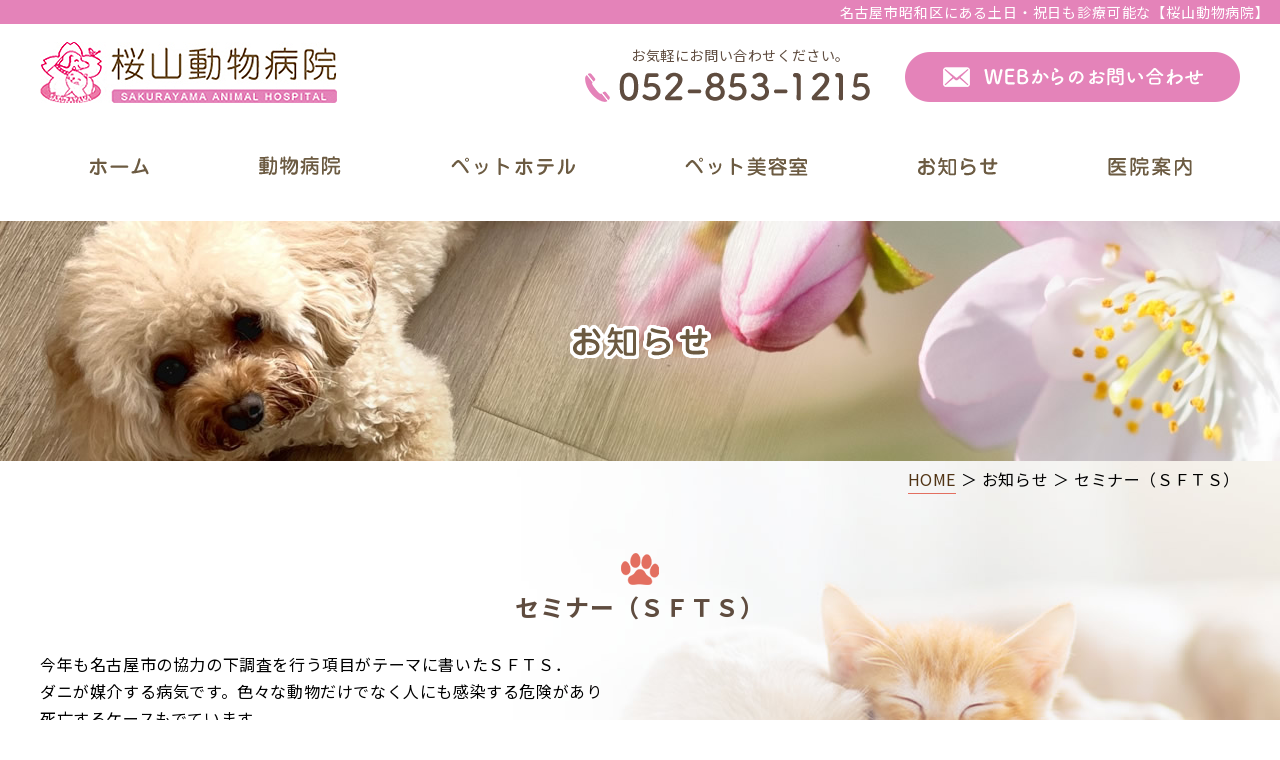

--- FILE ---
content_type: text/html; charset=UTF-8
request_url: https://www.ah-sakurayama.com/news/%E3%82%BB%E3%83%9F%E3%83%8A%E3%83%BC%EF%BC%88%EF%BD%93%EF%BD%86%EF%BD%94%EF%BD%93%EF%BC%89/
body_size: 7662
content:
<!DOCTYPE html>
<html lang="ja">
    <head>
        <meta charset="utf-8">
        <meta name="viewport" content="width=device-width">
        <meta http-equiv="X-UA-Compatible" content="IE=edge">
        <meta name="format-detection" content="telephone=no">
        
        <meta name="keywords" itemprop="keywords" content="名古屋市,動物病院,検査,ワクチン,土日祝営業,トリミング,ペットホテル,ペット美容室,小動物" />
        
		<!-- All in One SEO 4.4.5.1 - aioseo.com -->
		<title>セミナー（ＳＦＴＳ） | 名古屋市昭和区にある土日・祝日も診療可能な【桜山動物病院】</title>
		<meta name="description" content="今年も名古屋市の協力の下調査を行う項目がテーマに書いたＳＦＴＳ． ダニが媒介する病気です。色々な動物だけでなく" />
		<meta name="robots" content="max-image-preview:large" />
		<link rel="canonical" href="https://www.ah-sakurayama.com/news/%e3%82%bb%e3%83%9f%e3%83%8a%e3%83%bc%ef%bc%88%ef%bd%93%ef%bd%86%ef%bd%94%ef%bd%93%ef%bc%89/" />
		<meta name="generator" content="All in One SEO (AIOSEO) 4.4.5.1" />
		<meta property="og:locale" content="ja_JP" />
		<meta property="og:site_name" content="桜山動物病院有限会社 | 名古屋市昭和区にある土日・祝日も診療可能な【桜山動物病院】" />
		<meta property="og:type" content="article" />
		<meta property="og:title" content="セミナー（ＳＦＴＳ） | 名古屋市昭和区にある土日・祝日も診療可能な【桜山動物病院】" />
		<meta property="og:description" content="今年も名古屋市の協力の下調査を行う項目がテーマに書いたＳＦＴＳ． ダニが媒介する病気です。色々な動物だけでなく" />
		<meta property="og:url" content="https://www.ah-sakurayama.com/news/%e3%82%bb%e3%83%9f%e3%83%8a%e3%83%bc%ef%bc%88%ef%bd%93%ef%bd%86%ef%bd%94%ef%bd%93%ef%bc%89/" />
		<meta property="article:published_time" content="2021-10-19T06:14:22+00:00" />
		<meta property="article:modified_time" content="2024-01-10T05:18:08+00:00" />
		<meta name="twitter:card" content="summary_large_image" />
		<meta name="twitter:title" content="セミナー（ＳＦＴＳ） | 名古屋市昭和区にある土日・祝日も診療可能な【桜山動物病院】" />
		<meta name="twitter:description" content="今年も名古屋市の協力の下調査を行う項目がテーマに書いたＳＦＴＳ． ダニが媒介する病気です。色々な動物だけでなく" />
		<script type="application/ld+json" class="aioseo-schema">
			{"@context":"https:\/\/schema.org","@graph":[{"@type":"BlogPosting","@id":"https:\/\/www.ah-sakurayama.com\/news\/%e3%82%bb%e3%83%9f%e3%83%8a%e3%83%bc%ef%bc%88%ef%bd%93%ef%bd%86%ef%bd%94%ef%bd%93%ef%bc%89\/#blogposting","name":"\u30bb\u30df\u30ca\u30fc\uff08\uff33\uff26\uff34\uff33\uff09 | \u540d\u53e4\u5c4b\u5e02\u662d\u548c\u533a\u306b\u3042\u308b\u571f\u65e5\u30fb\u795d\u65e5\u3082\u8a3a\u7642\u53ef\u80fd\u306a\u3010\u685c\u5c71\u52d5\u7269\u75c5\u9662\u3011","headline":"\u30bb\u30df\u30ca\u30fc\uff08\uff33\uff26\uff34\uff33\uff09","author":{"@id":"https:\/\/www.ah-sakurayama.com\/author\/ah-sakurayama-jm864q4c\/#author"},"publisher":{"@id":"https:\/\/www.ah-sakurayama.com\/#organization"},"image":{"@type":"ImageObject","url":"https:\/\/www.ah-sakurayama.com\/el\/wp-content\/uploads\/SEOlogo.jpg","@id":"https:\/\/www.ah-sakurayama.com\/#articleImage","width":112,"height":112,"caption":"\u685c\u5c71\u52d5\u7269\u75c5\u9662"},"datePublished":"2021-10-19T06:14:22+09:00","dateModified":"2024-01-10T05:18:08+09:00","inLanguage":"ja","mainEntityOfPage":{"@id":"https:\/\/www.ah-sakurayama.com\/news\/%e3%82%bb%e3%83%9f%e3%83%8a%e3%83%bc%ef%bc%88%ef%bd%93%ef%bd%86%ef%bd%94%ef%bd%93%ef%bc%89\/#webpage"},"isPartOf":{"@id":"https:\/\/www.ah-sakurayama.com\/news\/%e3%82%bb%e3%83%9f%e3%83%8a%e3%83%bc%ef%bc%88%ef%bd%93%ef%bd%86%ef%bd%94%ef%bd%93%ef%bc%89\/#webpage"},"articleSection":"\u304a\u77e5\u3089\u305b"},{"@type":"BreadcrumbList","@id":"https:\/\/www.ah-sakurayama.com\/news\/%e3%82%bb%e3%83%9f%e3%83%8a%e3%83%bc%ef%bc%88%ef%bd%93%ef%bd%86%ef%bd%94%ef%bd%93%ef%bc%89\/#breadcrumblist","itemListElement":[{"@type":"ListItem","@id":"https:\/\/www.ah-sakurayama.com\/#listItem","position":1,"item":{"@type":"WebPage","@id":"https:\/\/www.ah-sakurayama.com\/","name":"\u30db\u30fc\u30e0","description":"\u540d\u53e4\u5c4b\u5e02\u662d\u548c\u533a\u306b\u3042\u308b\u685c\u5c71\u52d5\u7269\u75c5\u9662\u306f\u3001\u571f\u65e5\u30fb\u795d\u65e5\u3082\u8a3a\u7642\u3059\u308b\u52d5\u7269\u75c5\u9662\u3067\u3059\u3002\u6cbb\u7642\u5f8c\u3082\u3057\u3063\u304b\u308a\u3068\u30b5\u30dd\u30fc\u30c8\u3057\u3066\u3044\u308b\u306e\u3067\u3001\u5927\u5207\u306a\u5bb6\u65cf\u306e\u4e9b\u7d30\u306a\u75c7\u72b6\u3067\u3082\u304a\u6c17\u8efd\u306b\u3054\u76f8\u8ac7\u304f\u3060\u3055\u3044\u3002\u307e\u305f\u3001\u4e00\u822c\u8a3a\u7642\u306e\u4ed6\u3001\u30da\u30c3\u30c8\u7f8e\u5bb9\u5ba4\u30fb\u30da\u30c3\u30c8\u30db\u30c6\u30eb\u3082\u4f75\u8a2d\u3057\u3066\u3044\u307e\u3059\u3002\u7f8e\u5bb9\u5ba4\u30fb\u30db\u30c6\u30eb\u306f\u5b8c\u5168\u4e88\u7d04\u5236\u306e\u305f\u3081\u3054\u5229\u7528\u306e\u969b\u306f\u304a\u65e9\u3081\u306b\u3054\u9023\u7d61\u304f\u3060\u3055\u3044\u3002","url":"https:\/\/www.ah-sakurayama.com\/"},"nextItem":"https:\/\/www.ah-sakurayama.com\/category\/news\/#listItem"},{"@type":"ListItem","@id":"https:\/\/www.ah-sakurayama.com\/category\/news\/#listItem","position":2,"item":{"@type":"WebPage","@id":"https:\/\/www.ah-sakurayama.com\/category\/news\/","name":"\u304a\u77e5\u3089\u305b","description":"\u4eca\u5e74\u3082\u540d\u53e4\u5c4b\u5e02\u306e\u5354\u529b\u306e\u4e0b\u8abf\u67fb\u3092\u884c\u3046\u9805\u76ee\u304c\u30c6\u30fc\u30de\u306b\u66f8\u3044\u305f\uff33\uff26\uff34\uff33\uff0e \u30c0\u30cb\u304c\u5a92\u4ecb\u3059\u308b\u75c5\u6c17\u3067\u3059\u3002\u8272\u3005\u306a\u52d5\u7269\u3060\u3051\u3067\u306a\u304f","url":"https:\/\/www.ah-sakurayama.com\/category\/news\/"},"nextItem":"https:\/\/www.ah-sakurayama.com\/news\/%e3%82%bb%e3%83%9f%e3%83%8a%e3%83%bc%ef%bc%88%ef%bd%93%ef%bd%86%ef%bd%94%ef%bd%93%ef%bc%89\/#listItem","previousItem":"https:\/\/www.ah-sakurayama.com\/#listItem"},{"@type":"ListItem","@id":"https:\/\/www.ah-sakurayama.com\/news\/%e3%82%bb%e3%83%9f%e3%83%8a%e3%83%bc%ef%bc%88%ef%bd%93%ef%bd%86%ef%bd%94%ef%bd%93%ef%bc%89\/#listItem","position":3,"item":{"@type":"WebPage","@id":"https:\/\/www.ah-sakurayama.com\/news\/%e3%82%bb%e3%83%9f%e3%83%8a%e3%83%bc%ef%bc%88%ef%bd%93%ef%bd%86%ef%bd%94%ef%bd%93%ef%bc%89\/","name":"\u30bb\u30df\u30ca\u30fc\uff08\uff33\uff26\uff34\uff33\uff09","description":"\u4eca\u5e74\u3082\u540d\u53e4\u5c4b\u5e02\u306e\u5354\u529b\u306e\u4e0b\u8abf\u67fb\u3092\u884c\u3046\u9805\u76ee\u304c\u30c6\u30fc\u30de\u306b\u66f8\u3044\u305f\uff33\uff26\uff34\uff33\uff0e \u30c0\u30cb\u304c\u5a92\u4ecb\u3059\u308b\u75c5\u6c17\u3067\u3059\u3002\u8272\u3005\u306a\u52d5\u7269\u3060\u3051\u3067\u306a\u304f","url":"https:\/\/www.ah-sakurayama.com\/news\/%e3%82%bb%e3%83%9f%e3%83%8a%e3%83%bc%ef%bc%88%ef%bd%93%ef%bd%86%ef%bd%94%ef%bd%93%ef%bc%89\/"},"previousItem":"https:\/\/www.ah-sakurayama.com\/category\/news\/#listItem"}]},{"@type":"Organization","@id":"https:\/\/www.ah-sakurayama.com\/#organization","name":"\u685c\u5c71\u52d5\u7269\u75c5\u9662\u6709\u9650\u4f1a\u793e","url":"https:\/\/www.ah-sakurayama.com\/","logo":{"@type":"ImageObject","url":"https:\/\/www.ah-sakurayama.com\/el\/wp-content\/uploads\/SEOlogo.jpg","@id":"https:\/\/www.ah-sakurayama.com\/#organizationLogo","width":112,"height":112,"caption":"\u685c\u5c71\u52d5\u7269\u75c5\u9662"},"image":{"@id":"https:\/\/www.ah-sakurayama.com\/#organizationLogo"}},{"@type":"Person","@id":"https:\/\/www.ah-sakurayama.com\/author\/ah-sakurayama-jm864q4c\/#author","url":"https:\/\/www.ah-sakurayama.com\/author\/ah-sakurayama-jm864q4c\/","name":"ah-sakurayama-Jm864q4c"},{"@type":"WebPage","@id":"https:\/\/www.ah-sakurayama.com\/news\/%e3%82%bb%e3%83%9f%e3%83%8a%e3%83%bc%ef%bc%88%ef%bd%93%ef%bd%86%ef%bd%94%ef%bd%93%ef%bc%89\/#webpage","url":"https:\/\/www.ah-sakurayama.com\/news\/%e3%82%bb%e3%83%9f%e3%83%8a%e3%83%bc%ef%bc%88%ef%bd%93%ef%bd%86%ef%bd%94%ef%bd%93%ef%bc%89\/","name":"\u30bb\u30df\u30ca\u30fc\uff08\uff33\uff26\uff34\uff33\uff09 | \u540d\u53e4\u5c4b\u5e02\u662d\u548c\u533a\u306b\u3042\u308b\u571f\u65e5\u30fb\u795d\u65e5\u3082\u8a3a\u7642\u53ef\u80fd\u306a\u3010\u685c\u5c71\u52d5\u7269\u75c5\u9662\u3011","description":"\u4eca\u5e74\u3082\u540d\u53e4\u5c4b\u5e02\u306e\u5354\u529b\u306e\u4e0b\u8abf\u67fb\u3092\u884c\u3046\u9805\u76ee\u304c\u30c6\u30fc\u30de\u306b\u66f8\u3044\u305f\uff33\uff26\uff34\uff33\uff0e \u30c0\u30cb\u304c\u5a92\u4ecb\u3059\u308b\u75c5\u6c17\u3067\u3059\u3002\u8272\u3005\u306a\u52d5\u7269\u3060\u3051\u3067\u306a\u304f","inLanguage":"ja","isPartOf":{"@id":"https:\/\/www.ah-sakurayama.com\/#website"},"breadcrumb":{"@id":"https:\/\/www.ah-sakurayama.com\/news\/%e3%82%bb%e3%83%9f%e3%83%8a%e3%83%bc%ef%bc%88%ef%bd%93%ef%bd%86%ef%bd%94%ef%bd%93%ef%bc%89\/#breadcrumblist"},"author":{"@id":"https:\/\/www.ah-sakurayama.com\/author\/ah-sakurayama-jm864q4c\/#author"},"creator":{"@id":"https:\/\/www.ah-sakurayama.com\/author\/ah-sakurayama-jm864q4c\/#author"},"datePublished":"2021-10-19T06:14:22+09:00","dateModified":"2024-01-10T05:18:08+09:00"},{"@type":"WebSite","@id":"https:\/\/www.ah-sakurayama.com\/#website","url":"https:\/\/www.ah-sakurayama.com\/","name":"\u685c\u5c71\u52d5\u7269\u75c5\u9662\u6709\u9650\u4f1a\u793e","alternateName":"\u685c\u5c71\u52d5\u7269\u75c5\u9662","description":"\u540d\u53e4\u5c4b\u5e02\u662d\u548c\u533a\u306b\u3042\u308b\u571f\u65e5\u30fb\u795d\u65e5\u3082\u8a3a\u7642\u53ef\u80fd\u306a\u3010\u685c\u5c71\u52d5\u7269\u75c5\u9662\u3011","inLanguage":"ja","publisher":{"@id":"https:\/\/www.ah-sakurayama.com\/#organization"}}]}
		</script>
		<!-- All in One SEO -->

<link rel='dns-prefetch' href='//s.w.org' />
		<script type="text/javascript">
			window._wpemojiSettings = {"baseUrl":"https:\/\/s.w.org\/images\/core\/emoji\/13.0.0\/72x72\/","ext":".png","svgUrl":"https:\/\/s.w.org\/images\/core\/emoji\/13.0.0\/svg\/","svgExt":".svg","source":{"concatemoji":"https:\/\/www.ah-sakurayama.com\/el\/wp-includes\/js\/wp-emoji-release.min.js?ver=5.5.17"}};
			!function(e,a,t){var n,r,o,i=a.createElement("canvas"),p=i.getContext&&i.getContext("2d");function s(e,t){var a=String.fromCharCode;p.clearRect(0,0,i.width,i.height),p.fillText(a.apply(this,e),0,0);e=i.toDataURL();return p.clearRect(0,0,i.width,i.height),p.fillText(a.apply(this,t),0,0),e===i.toDataURL()}function c(e){var t=a.createElement("script");t.src=e,t.defer=t.type="text/javascript",a.getElementsByTagName("head")[0].appendChild(t)}for(o=Array("flag","emoji"),t.supports={everything:!0,everythingExceptFlag:!0},r=0;r<o.length;r++)t.supports[o[r]]=function(e){if(!p||!p.fillText)return!1;switch(p.textBaseline="top",p.font="600 32px Arial",e){case"flag":return s([127987,65039,8205,9895,65039],[127987,65039,8203,9895,65039])?!1:!s([55356,56826,55356,56819],[55356,56826,8203,55356,56819])&&!s([55356,57332,56128,56423,56128,56418,56128,56421,56128,56430,56128,56423,56128,56447],[55356,57332,8203,56128,56423,8203,56128,56418,8203,56128,56421,8203,56128,56430,8203,56128,56423,8203,56128,56447]);case"emoji":return!s([55357,56424,8205,55356,57212],[55357,56424,8203,55356,57212])}return!1}(o[r]),t.supports.everything=t.supports.everything&&t.supports[o[r]],"flag"!==o[r]&&(t.supports.everythingExceptFlag=t.supports.everythingExceptFlag&&t.supports[o[r]]);t.supports.everythingExceptFlag=t.supports.everythingExceptFlag&&!t.supports.flag,t.DOMReady=!1,t.readyCallback=function(){t.DOMReady=!0},t.supports.everything||(n=function(){t.readyCallback()},a.addEventListener?(a.addEventListener("DOMContentLoaded",n,!1),e.addEventListener("load",n,!1)):(e.attachEvent("onload",n),a.attachEvent("onreadystatechange",function(){"complete"===a.readyState&&t.readyCallback()})),(n=t.source||{}).concatemoji?c(n.concatemoji):n.wpemoji&&n.twemoji&&(c(n.twemoji),c(n.wpemoji)))}(window,document,window._wpemojiSettings);
		</script>
		<style type="text/css">
img.wp-smiley,
img.emoji {
	display: inline !important;
	border: none !important;
	box-shadow: none !important;
	height: 1em !important;
	width: 1em !important;
	margin: 0 .07em !important;
	vertical-align: -0.1em !important;
	background: none !important;
	padding: 0 !important;
}
</style>
	<link rel='stylesheet' id='wp-block-library-css'  href='https://www.ah-sakurayama.com/el/wp-includes/css/dist/block-library/style.min.css?ver=5.5.17' type='text/css' media='all' />
<link rel='stylesheet' id='contact-form-7-css'  href='https://www.ah-sakurayama.com/el/wp-content/plugins/contact-form-7/includes/css/styles.css?ver=3.8.1' type='text/css' media='all' />
<link rel='stylesheet' id='fancybox-css'  href='https://www.ah-sakurayama.com/el/wp-content/plugins/easy-fancybox/fancybox/jquery.fancybox-1.3.8.min.css?ver=1.6' type='text/css' media='screen' />
      <script>
      if (document.location.protocol != "https:") {
          document.location = document.URL.replace(/^http:/i, "https:");
      }
      </script>
      <script type='text/javascript' src='https://www.ah-sakurayama.com/el/wp-includes/js/jquery/jquery.js?ver=1.12.4-wp' id='jquery-core-js'></script>
<link rel="https://api.w.org/" href="https://www.ah-sakurayama.com/wp-json/" /><link rel="alternate" type="application/json" href="https://www.ah-sakurayama.com/wp-json/wp/v2/posts/2317" /><link rel="EditURI" type="application/rsd+xml" title="RSD" href="https://www.ah-sakurayama.com/el/xmlrpc.php?rsd" />
<link rel="wlwmanifest" type="application/wlwmanifest+xml" href="https://www.ah-sakurayama.com/el/wp-includes/wlwmanifest.xml" /> 
<link rel='prev' title='やせてきた？？？' href='https://www.ah-sakurayama.com/news/%e3%82%84%e3%81%9b%e3%81%a6%e3%81%8d%e3%81%9f%ef%bc%9f%ef%bc%9f%ef%bc%9f/' />
<link rel='next' title='舌のびらん' href='https://www.ah-sakurayama.com/news/%e8%88%8c%e3%81%ae%e3%81%b3%e3%82%89%e3%82%93/' />
<link rel='shortlink' href='https://www.ah-sakurayama.com/?p=2317' />
<link rel="alternate" type="application/json+oembed" href="https://www.ah-sakurayama.com/wp-json/oembed/1.0/embed?url=https%3A%2F%2Fwww.ah-sakurayama.com%2Fnews%2F%25e3%2582%25bb%25e3%2583%259f%25e3%2583%258a%25e3%2583%25bc%25ef%25bc%2588%25ef%25bd%2593%25ef%25bd%2586%25ef%25bd%2594%25ef%25bd%2593%25ef%25bc%2589%2F" />
<link rel="alternate" type="text/xml+oembed" href="https://www.ah-sakurayama.com/wp-json/oembed/1.0/embed?url=https%3A%2F%2Fwww.ah-sakurayama.com%2Fnews%2F%25e3%2582%25bb%25e3%2583%259f%25e3%2583%258a%25e3%2583%25bc%25ef%25bc%2588%25ef%25bd%2593%25ef%25bd%2586%25ef%25bd%2594%25ef%25bd%2593%25ef%25bc%2589%2F&#038;format=xml" />

		<!-- GA Google Analytics @ https://m0n.co/ga -->
		<script async src="https://www.googletagmanager.com/gtag/js?id=G-GQYG7RFWZR"></script>
		<script>
			window.dataLayer = window.dataLayer || [];
			function gtag(){dataLayer.push(arguments);}
			gtag('js', new Date());
			gtag('config', 'G-GQYG7RFWZR');
		</script>

	<meta name="generator" content="Elementor 3.11.5; features: e_dom_optimization, e_optimized_assets_loading, e_optimized_css_loading, a11y_improvements, additional_custom_breakpoints; settings: css_print_method-external, google_font-enabled, font_display-swap">
<style type="text/css">.recentcomments a{display:inline !important;padding:0 !important;margin:0 !important;}</style><style type="text/css">.broken_link, a.broken_link {
	text-decoration: line-through;
}</style>
<!-- Easy FancyBox 1.6 using FancyBox 1.3.8 - RavanH (http://status301.net/wordpress-plugins/easy-fancybox/) -->
<script type="text/javascript">
/* <![CDATA[ */
var fb_timeout = null;
var fb_opts = { 'overlayShow' : true, 'hideOnOverlayClick' : true, 'showCloseButton' : true, 'margin' : 20, 'centerOnScroll' : true, 'enableEscapeButton' : true, 'autoScale' : true };
var easy_fancybox_handler = function(){
	/* IMG */
	var fb_IMG_select = 'a[href*=".jpg"]:not(.nolightbox,li.nolightbox>a), area[href*=".jpg"]:not(.nolightbox), a[href*=".jpeg"]:not(.nolightbox,li.nolightbox>a), area[href*=".jpeg"]:not(.nolightbox), a[href*=".png"]:not(.nolightbox,li.nolightbox>a), area[href*=".png"]:not(.nolightbox), a[href*=".webp"]:not(.nolightbox,li.nolightbox>a), area[href*=".webp"]:not(.nolightbox)';
	jQuery(fb_IMG_select).addClass('fancybox image');
	var fb_IMG_sections = jQuery('div.gallery');
	fb_IMG_sections.each(function() { jQuery(this).find(fb_IMG_select).attr('rel', 'gallery-' + fb_IMG_sections.index(this)); });
	jQuery('a.fancybox, area.fancybox, li.fancybox a').fancybox( jQuery.extend({}, fb_opts, { 'transitionIn' : 'elastic', 'easingIn' : 'easeOutBack', 'transitionOut' : 'elastic', 'easingOut' : 'easeInBack', 'opacity' : false, 'hideOnContentClick' : false, 'titleShow' : true, 'titlePosition' : 'over', 'titleFromAlt' : true, 'showNavArrows' : true, 'enableKeyboardNav' : true, 'cyclic' : false }) );
}
var easy_fancybox_auto = function(){
	/* Auto-click */
	setTimeout(function(){jQuery('#fancybox-auto').trigger('click')},1000);
}
/* ]]> */
</script>
<!-- ヘッダーphpを表示するのに必要なタグ -->
        <link rel="shortcut icon" href="https://www.ah-sakurayama.com/el/wp-content/themes/ah-sakurayama/images/favicon.png">
        <link rel="stylesheet" href="https://www.ah-sakurayama.com/el/wp-content/themes/ah-sakurayama/style.css">
        <script src="https://www.ah-sakurayama.com/el/wp-content/themes/ah-sakurayama/js/ofi.min.js"></script>
        <script>objectFitImages();</script>

    </head>


    <body>

        <div id="toggle">
            <div>
                <span></span>
                <span></span>
                <span></span>
            </div>
        </div><!--#toggle END-->
        
        <div id="wrapper" class="page_wrap">
            <header>
                <p class="header_txt">名古屋市昭和区にある土日・祝日も診療可能な【桜山動物病院】</p>
                <div class="header_top">
                    <h1 class="logo">
                        <a href="https://www.ah-sakurayama.com"><img class="img_opacity" src="https://www.ah-sakurayama.com/el/wp-content/themes/ah-sakurayama/images/logo.png" alt="桜山動物病院有限会社"></a>
                    </h1>
                    <div class="header_info">
                        <div class="txt_center">
                            <p class="small_14">お気軽にお問い合わせください。</p>
                            <a class="contact_tel tellink" href="tel:052-853-1215"><img class="img_wauto" src="https://www.ah-sakurayama.com/el/wp-content/themes/ah-sakurayama/images/header_tel.png" alt="052-853-1215" loading="lazy" width="285" height="30"></a>
                        </div>
                        <a class="contact_btn" href="https://www.ah-sakurayama.com/information/contact/"><img class="img_opacity img_wauto" src="https://www.ah-sakurayama.com/el/wp-content/themes/ah-sakurayama/images/header_btn_contact.png" alt="WEBからのお問い合わせ" loading="lazy" width="335" height="50"></a>
                    </div>
                </div>
                <nav id="g_navi">
                    <div class="menu-pc_navi-container"><ul id="menu-pc_navi" class="menu"><li id="menu-item-541" class="menu-item menu-item-type-post_type menu-item-object-page menu-item-home menu-item-541"><a href="https://www.ah-sakurayama.com/"><img src="https://www.ah-sakurayama.com/el/wp-content/themes/ah-sakurayama/images/navi01.png" alt="ホーム" loading="lazy" width="60" height="17"></a></li>
<li id="menu-item-542" class="menu-item menu-item-type-post_type menu-item-object-page menu-item-has-children menu-item-542"><a href="https://www.ah-sakurayama.com/hospital/"><img src="https://www.ah-sakurayama.com/el/wp-content/themes/ah-sakurayama/images/navi02.png" alt="動物病院" loading="lazy" width="82" height="20"></a>
<ul class="sub-menu">
	<li id="menu-item-543" class="menu-item menu-item-type-post_type menu-item-object-page menu-item-543"><a href="https://www.ah-sakurayama.com/hospital/visit/">ご来院時のお願い</a></li>
	<li id="menu-item-544" class="menu-item menu-item-type-post_type menu-item-object-page menu-item-544"><a href="https://www.ah-sakurayama.com/hospital/guide/">診療案内</a></li>
	<li id="menu-item-545" class="menu-item menu-item-type-post_type menu-item-object-page menu-item-545"><a href="https://www.ah-sakurayama.com/hospital/health-care/">お役立ち情報</a></li>
</ul>
</li>
<li id="menu-item-546" class="menu-item menu-item-type-post_type menu-item-object-page menu-item-546"><a href="https://www.ah-sakurayama.com/hotel/"><img src="https://www.ah-sakurayama.com/el/wp-content/themes/ah-sakurayama/images/navi03.png" alt="ペットホテル" loading="lazy" width="124" height="18"></a></li>
<li id="menu-item-547" class="menu-item menu-item-type-post_type menu-item-object-page menu-item-547"><a href="https://www.ah-sakurayama.com/salon/"><img src="https://www.ah-sakurayama.com/el/wp-content/themes/ah-sakurayama/images/navi04.png" alt="ペット美容室" loading="lazy" width="123" height="19"></a></li>
<li id="menu-item-548" class="menu-item menu-item-type-post_type menu-item-object-page menu-item-548"><a href="https://www.ah-sakurayama.com/news/"><img src="https://www.ah-sakurayama.com/el/wp-content/themes/ah-sakurayama/images/navi05.png" alt="お知らせ" loading="lazy" width="80" height="19"></a></li>
<li id="menu-item-549" class="menu-item menu-item-type-post_type menu-item-object-page menu-item-has-children menu-item-549"><a href="https://www.ah-sakurayama.com/info/"><img src="https://www.ah-sakurayama.com/el/wp-content/themes/ah-sakurayama/images/navi06.png" alt="医院案内" loading="lazy" width="84" height="19"></a>
<ul class="sub-menu">
	<li id="menu-item-550" class="menu-item menu-item-type-post_type menu-item-object-page menu-item-550"><a href="https://www.ah-sakurayama.com/info/in-hospital/">院内・設備紹介</a></li>
	<li id="menu-item-551" class="menu-item menu-item-type-post_type menu-item-object-page menu-item-551"><a href="https://www.ah-sakurayama.com/info/staff/">院長・スタッフ紹介</a></li>
	<li id="menu-item-552" class="menu-item menu-item-type-post_type menu-item-object-page menu-item-552"><a href="https://www.ah-sakurayama.com/info/access/">医院概要・アクセス</a></li>
	<li id="menu-item-553" class="menu-item menu-item-type-post_type menu-item-object-page menu-item-553"><a href="https://www.ah-sakurayama.com/info/contact/">お問い合わせ</a></li>
	<li id="menu-item-554" class="menu-item menu-item-type-post_type menu-item-object-page menu-item-554"><a href="https://www.ah-sakurayama.com/info/recruit/">求人情報</a></li>
</ul>
</li>
</ul></div>                </nav>
                <div class="mv">
                                                                <div class="mv_txt">
                            <img class="img_wauto" src="https://www.ah-sakurayama.com/el/wp-content/themes/ah-sakurayama/images/mv_news_txt.png" alt="お知らせ">
                        </div>
                                    </div>

            </header>
<main id="page_main">

    <div class="breadcrumb_area"><div class="breadcrumb"><p class="topicpath"><a href="https://www.ah-sakurayama.com/">HOME</a> ＞ お知らせ ＞ セミナー（ＳＦＴＳ）</p></div></div> <!-- パンクズリスト -->
        
             
        <section id="single_box">
        
            <h1 class="headline">セミナー（ＳＦＴＳ）</h1>
            <p>今年も名古屋市の協力の下調査を行う項目がテーマに書いたＳＦＴＳ．</p>
<p>ダニが媒介する病気です。色々な動物だけでなく人にも感染する危険があり</p>
<p>死亡するケースもでています。</p>
<p>どうしてもダニの寄生地域の関係もあり西日本を中心に動物でも人でも発見されていますが</p>
<p>この地域だと最近は静岡県でも猫と人に感染を認めています。</p>
<p>死亡する危険性もあることを考えるとダニの駆虫の重要性を感じます。</p>
<p>ダニの駆虫などが気になる飼い主さんは、主治医の先生に相談をしていただければと思います。    	</p>

                        
                        
            <div class="nav-below">
                <p><a href="https://www.ah-sakurayama.com/news/%e3%82%84%e3%81%9b%e3%81%a6%e3%81%8d%e3%81%9f%ef%bc%9f%ef%bc%9f%ef%bc%9f/" rel="prev">< 前の記事</a></p>
                                    <p><a href="https://www.ah-sakurayama.com/news">一覧に戻る</a></p>
                                <p><a href="https://www.ah-sakurayama.com/news/%e8%88%8c%e3%81%ae%e3%81%b3%e3%82%89%e3%82%93/" rel="next">次の記事 ></a></p>
            </div>

        </section> <!-- single_box ここまで -->
        
</main>

<div class="bottom_box_bnr">
    <a href="https://www.ah-sakurayama.com/info/in-hospital/" class="bottom_box_img"><img class="img_opacity" src="https://www.ah-sakurayama.com/el/wp-content/themes/ah-sakurayama/images/bottom_box_bnr01.png" alt="院内・設備紹介 information" loading="lazy" width="380" height="180"></a>
    <a href="https://www.ah-sakurayama.com/info/staff/" class="bottom_box_img"><img class="img_opacity" src="https://www.ah-sakurayama.com/el/wp-content/themes/ah-sakurayama/images/bottom_box_bnr02.png" alt="院長・スタッフ紹介 staff" loading="lazy" width="380" height="180"></a>
    <a href="https://www.ah-sakurayama.com/info/recruit/" class="bottom_box_img"><img class="img_opacity" src="https://www.ah-sakurayama.com/el/wp-content/themes/ah-sakurayama/images/bottom_box_bnr03.png" alt="求人情報 recruit" loading="lazy" width="380" height="180"></a>
</div><div class="bottom_box">
    <h2 class="bottom_box_tit">ご予約・お問い合わせ</h2>
    <div class="flex">
        <section class="bottom_box_txt mb20_sp">
            <div>
                <h3 class="bottom_box_subtit">お電話からのご連絡</h3>
                <div class="bottom_box_contact mb20_sp">
                    <a class="tellink" href="tel:052-853-1215"><img class="img_wauto" src="https://www.ah-sakurayama.com/el/wp-content/themes/ah-sakurayama/images/bottom_box_tel.png" alt="052-853-1215" loading="lazy" width="397" height="40"></a>
                </div>
            </div>
        </section>
        <section class="bottom_box_txt">
            <div>
                <h3 class="bottom_box_subtit">ホームページからのご連絡</h3>
                <p class="big_20 pink bold">24時間受付中！</p>
                <div class="bottom_box_btn">
                    <a href="https://www.ah-sakurayama.com/info/contact/"><img class="img_opacity img_wauto" src="https://www.ah-sakurayama.com/el/wp-content/themes/ah-sakurayama/images/btn_contact.png" alt="お問い合わせフォーム" loading="lazy" width="320" height="60"></a>
                </div>
            </div>
        </section>
    </div>
</div>
<footer id="sp_footer">
    <div class="sp_bnr">
        <div>
            <a href="tel:052-853-1215">
                <img src="https://www.ah-sakurayama.com/el/wp-content/themes/ah-sakurayama/images/sp_bnr_tel.svg" alt="TEL" width="512" height="512">
                <p>TEL</p>
            </a>
        </div>
        <div>
            <a href="https://www.ah-sakurayama.com/info/contact/">
                <img src="https://www.ah-sakurayama.com/el/wp-content/themes/ah-sakurayama/images/sp_bnr_contact.svg" alt="メール"  width="512" height="512">
                <p>メール</p>
            </a>
        </div>
        <div>
            <a href="https://www.instagram.com/sakurayama_hospital/?hl=ja" target="_blank">
                <img src="https://www.ah-sakurayama.com/el/wp-content/themes/ah-sakurayama/images/sp_bnr_ig.svg" alt="Instagram" width="512" height="512">
                <p>Instagram</p>
            </a>
        </div>
        <div>
            <a href="#">
                <img src="https://www.ah-sakurayama.com/el/wp-content/themes/ah-sakurayama/images/sp_bnr_pagetop.svg" alt="pagetop" width="120" height="83">
                <p>ページトップ</p>
            </a>
        </div>
    </div>
    <div class="sp_footer_box">
        <div class="footer_inner">
            <div class="footer_logo mb10">
                <a href="https://www.ah-sakurayama.com/"><img class="img_opacity img_wauto" src="https://www.ah-sakurayama.com/el/wp-content/themes/ah-sakurayama/images/logo.png" alt="桜山動物病院有限会社" loading="lazy" width="297" height="61"></a>
            </div>
            <div class="flex mb20">
                <div class="txt_center">
                    <p class="small_14">お気軽にお問い合わせください。</p>
                    <a class="contact_tel tellink" href="tel:052-853-1215"><img class="img_wauto" src="https://www.ah-sakurayama.com/el/wp-content/themes/ah-sakurayama/images/footer_tel.png" alt="052-853-1215" loading="lazy" width="276" height="30"></a>
                </div>
                <p class="footer_info">〒466-0037 愛知県名古屋市昭和区恵方町2-30<br>
                    <span class="pink bold">診療対象動物</span> 犬・猫・ウサギ・フェレット・ハムスター</p>
            </div>
            <table class="top_table mb20_sp">
                <thead>
                    <tr>
                        <th></th>
                        <th>⽉</th>
                        <th>火</th>
                        <th>水</th>
                        <th>木</th>
                        <th>金</th>
                        <th>土日祝</th>
                    </tr>
                </thead>
                <tbody>
                    <tr>
                        <th>9:00～12:00</th>
                        <td>○</td>
                        <td>○</td>
                        <td>×</td>
                        <td>○</td>
                        <td>○</td>
                        <td>○</td>
                    </tr>
                    <tr>
                        <th>16:00～20:00</th>
                        <td>○</td>
                        <td>○</td>
                        <td>×</td>
                        <td>○</td>
                        <td>○</td>
                        <td>○</td>
                    </tr>
                </tbody>
            </table>
        </div>
        <iframe src="https://www.google.com/maps/embed?pb=!1m14!1m8!1m3!1d6524.958101887975!2d136.9259908939213!3d35.14467169230093!3m2!1i1024!2i768!4f13.1!3m3!1m2!1s0x60037a76e2fc6199%3A0x842eff866e60096a!2z5qGc5bGx5YuV54mp55eF6Zmi!5e0!3m2!1sja!2sus!4v1703491737644!5m2!1sja!2sus" width="100%" height="320" style="border:0;" allowfullscreen="" loading="lazy" referrerpolicy="no-referrer-when-downgrade"></iframe>
    </div>
    <p class="copyright">COPYRIGHT(C) 桜山動物病院 ALL RIGHTS RESERVED.</p>
</footer>
<!-- /spFooter ここまで -->

<footer id="pc_footer">
    <div class="pagetop"><a href="#"><img class="img_opacity img_up" src="https://www.ah-sakurayama.com/el/wp-content/themes/ah-sakurayama/images/pagetop.png" alt="pagetop" width="90" height="86"></a></div>
    <div class="footer_box">
        <div class="footer_inner">
            <div class="footer_logo mb10">
                <a href="https://www.ah-sakurayama.com/"><img class="img_opacity" src="https://www.ah-sakurayama.com/el/wp-content/themes/ah-sakurayama/images/logo.png" alt="桜山動物病院有限会社" loading="lazy" width="297" height="61"></a>
            </div>
            <div class="flex mb30">
                <div class="txt_center">
                    <p class="small_14">お気軽にお問い合わせください。</p>
                    <a class="contact_tel tellink" href="tel:052-853-1215"><img class="img_wauto" src="https://www.ah-sakurayama.com/el/wp-content/themes/ah-sakurayama/images/footer_tel.png" alt="052-853-1215" loading="lazy" width="276" height="30"></a>
                </div>
                <p class="footer_info">〒466-0037 愛知県名古屋市昭和区恵方町2-30<br>
                    <span class="pink bold">診療対象動物</span> 犬・猫・ウサギ・フェレット・ハムスター</p>
            </div>
            <table class="top_table mb20_sp">
                <thead>
                    <tr>
                        <th></th>
                        <th>⽉</th>
                        <th>火</th>
                        <th>水</th>
                        <th>木</th>
                        <th>金</th>
                        <th>土日祝</th>
                    </tr>
                </thead>
                <tbody>
                    <tr>
                        <th>9:00～12:00</th>
                        <td>○</td>
                        <td>○</td>
                        <td>×</td>
                        <td>○</td>
                        <td>○</td>
                        <td>○</td>
                    </tr>
                    <tr>
                        <th>16:00～20:00</th>
                        <td>○</td>
                        <td>○</td>
                        <td>×</td>
                        <td>○</td>
                        <td>○</td>
                        <td>○</td>
                    </tr>
                </tbody>
            </table>
        </div>
        <iframe src="https://www.google.com/maps/embed?pb=!1m14!1m8!1m3!1d6524.958101887975!2d136.9259908939213!3d35.14467169230093!3m2!1i1024!2i768!4f13.1!3m3!1m2!1s0x60037a76e2fc6199%3A0x842eff866e60096a!2z5qGc5bGx5YuV54mp55eF6Zmi!5e0!3m2!1sja!2sus!4v1703491737644!5m2!1sja!2sus" width="100%" height="320" style="border:0;" allowfullscreen="" loading="lazy" referrerpolicy="no-referrer-when-downgrade"></iframe>
    </div>
    <ul class="footer_link">
        <li><a href="https://www.ah-sakurayama.com/">ホーム</a></li>
        <li><a href="https://www.ah-sakurayama.com/hospital/visit/">ご来院時のお願い</a></li>
        <li><a href="https://www.ah-sakurayama.com/hospital/guide/">診療案内</a></li>
        <li><a href="https://www.ah-sakurayama.com/hospital/health-care/">お役立ち情報</a></li>
        <li><a href="https://www.ah-sakurayama.com/hotel/">ペットホテル</a></li>
        <li><a href="https://www.ah-sakurayama.com/salon/">ペット美容室</a></li>
        <li><a href="https://www.ah-sakurayama.com/news/">お知らせ</a></li>
        <li><a href="https://www.ah-sakurayama.com/info/in-hospital/">院内・設備紹介</a></li>
        <li><a href="https://www.ah-sakurayama.com/info/staff/">院長・スタッフ紹介</a></li>
        <li><a href="https://www.ah-sakurayama.com/info/access/">医院概要・アクセス</a></li>
        <li><a href="https://www.ah-sakurayama.com/info/contact/">お問い合わせ</a></li>
        <li><a href="https://www.ah-sakurayama.com/info/recruit/">求人情報</a></li>
    </ul>
    <p class="copyright">COPYRIGHT(C) 桜山動物病院 ALL RIGHTS RESERVED.</p>
</footer><!-- /pcFooter ここまで -->
</div>
        <!-- /wrapperここまで -->
<nav id="sp_navi">
    <div class="menu-sp_navi-container"><ul id="menu-sp_navi" class="menu"><li id="menu-item-555" class="menu-item menu-item-type-post_type menu-item-object-page menu-item-home menu-item-555"><a href="https://www.ah-sakurayama.com/">ホーム</a></li>
<li id="menu-item-567" class="menu-item menu-item-type-custom menu-item-object-custom menu-item-has-children menu-item-567"><a>動物病院</a>
<ul class="sub-menu">
	<li id="menu-item-556" class="menu-item menu-item-type-post_type menu-item-object-page menu-item-556"><a href="https://www.ah-sakurayama.com/hospital/visit/">ご来院時のお願い</a></li>
	<li id="menu-item-557" class="menu-item menu-item-type-post_type menu-item-object-page menu-item-557"><a href="https://www.ah-sakurayama.com/hospital/guide/">診療案内</a></li>
	<li id="menu-item-558" class="menu-item menu-item-type-post_type menu-item-object-page menu-item-558"><a href="https://www.ah-sakurayama.com/hospital/health-care/">お役立ち情報</a></li>
</ul>
</li>
<li id="menu-item-559" class="menu-item menu-item-type-post_type menu-item-object-page menu-item-559"><a href="https://www.ah-sakurayama.com/hotel/">ペットホテル</a></li>
<li id="menu-item-560" class="menu-item menu-item-type-post_type menu-item-object-page menu-item-560"><a href="https://www.ah-sakurayama.com/salon/">ペット美容室</a></li>
<li id="menu-item-561" class="menu-item menu-item-type-post_type menu-item-object-page menu-item-561"><a href="https://www.ah-sakurayama.com/news/">お知らせ</a></li>
<li id="menu-item-568" class="menu-item menu-item-type-custom menu-item-object-custom menu-item-has-children menu-item-568"><a>医院案内</a>
<ul class="sub-menu">
	<li id="menu-item-562" class="menu-item menu-item-type-post_type menu-item-object-page menu-item-562"><a href="https://www.ah-sakurayama.com/info/in-hospital/">院内・設備紹介</a></li>
	<li id="menu-item-563" class="menu-item menu-item-type-post_type menu-item-object-page menu-item-563"><a href="https://www.ah-sakurayama.com/info/staff/">院長・スタッフ紹介</a></li>
	<li id="menu-item-564" class="menu-item menu-item-type-post_type menu-item-object-page menu-item-564"><a href="https://www.ah-sakurayama.com/info/access/">医院概要・アクセス</a></li>
	<li id="menu-item-565" class="menu-item menu-item-type-post_type menu-item-object-page menu-item-565"><a href="https://www.ah-sakurayama.com/info/contact/">お問い合わせ</a></li>
	<li id="menu-item-566" class="menu-item menu-item-type-post_type menu-item-object-page menu-item-566"><a href="https://www.ah-sakurayama.com/info/recruit/">求人情報</a></li>
</ul>
</li>
</ul></div></nav>
<script type='text/javascript' src='https://www.ah-sakurayama.com/el/wp-content/plugins/contact-form-7/includes/js/jquery.form.min.js?ver=3.50.0-2014.02.05' id='jquery-form-js'></script>
<script type='text/javascript' id='contact-form-7-js-extra'>
/* <![CDATA[ */
var _wpcf7 = {"loaderUrl":"https:\/\/www.ah-sakurayama.com\/el\/wp-content\/plugins\/contact-form-7\/images\/ajax-loader.gif","sending":"\u9001\u4fe1\u4e2d ..."};
/* ]]> */
</script>
<script type='text/javascript' src='https://www.ah-sakurayama.com/el/wp-content/plugins/contact-form-7/includes/js/scripts.js?ver=3.8.1' id='contact-form-7-js'></script>
<script type='text/javascript' src='https://www.ah-sakurayama.com/el/wp-includes/js/wp-embed.min.js?ver=5.5.17' id='wp-embed-js'></script>
<script type='text/javascript' src='https://www.ah-sakurayama.com/el/wp-content/plugins/easy-fancybox/fancybox/jquery.fancybox-1.3.8.min.js?ver=1.6' id='jquery-fancybox-js'></script>
<script type='text/javascript' src='https://www.ah-sakurayama.com/el/wp-content/plugins/easy-fancybox/js/jquery.easing.min.js?ver=1.4.0' id='jquery-easing-js'></script>
<script type='text/javascript' src='https://www.ah-sakurayama.com/el/wp-content/plugins/easy-fancybox/js/jquery.mousewheel.min.js?ver=3.1.13' id='jquery-mousewheel-js'></script>
<script type="text/javascript">
jQuery(document).on('ready post-load', function(){ jQuery('.nofancybox,a.pin-it-button,a[href*="pinterest.com/pin/create/button"]').addClass('nolightbox'); });
jQuery(document).on('ready post-load',easy_fancybox_handler);
jQuery(document).on('ready',easy_fancybox_auto);</script>
<script type="text/javascript" src="https://www.ah-sakurayama.com/el/wp-content/themes/ah-sakurayama/js/common.js"></script>
</body>
</html>

--- FILE ---
content_type: text/css
request_url: https://www.ah-sakurayama.com/el/wp-content/themes/ah-sakurayama/style.css
body_size: 8119
content:
@charset "UTF-8";
/*!
Theme Name: ah-sakurayama
Description: 名古屋市昭和区にある土日・祝日も診療可能な【桜山動物病院】
Theme URI: https://www.ah-sakurayama.com
Version: 1.0
License: ah-sakurayama
License https://www.ah-sakurayama.com
*/@import url("https://fonts.googleapis.com/css2?family=Noto+Sans+JP:wght@300;400;500;600;700&display=swap");*{-webkit-box-sizing:border-box;box-sizing:border-box}html{font-size:62.5%;overflow-y:scroll;-webkit-text-size-adjust:100%;margin:0;padding:0;border:0;outline:0;vertical-align:baseline;background:transparent}abbr,address,article,aside,audio,b,blockquote,body,canvas,caption,cite,code,dd,del,details,dfn,div,dl,dt,em,fieldset,figcaption,figure,footer,form,h1,h2,h3,h4,h5,h6,header,hgroup,i,iframe,img,ins,kbd,label,legend,li,mark,menu,nav,object,ol,p,pre,q,samp,section,small,span,strong,sub,summary,sup,table,tbody,td,tfoot,th,thead,time,tr,ul,var,video{margin:0;padding:0;border:0;outline:0;font-size:100%;vertical-align:baseline;background:transparent}article,aside,details,figcaption,figure,footer,header,hgroup,main,menu,nav,section{display:block}ol,ul{list-style:none}blockquote,q{quotes:none}blockquote:after,blockquote:before{content:"";content:none}q:after,q:before{content:"";content:none}a{margin:0;padding:0;font-size:100%;vertical-align:baseline;background:transparent}ins{background-color:#ff9;color:#000;text-decoration:none}mark{background-color:#ff9;color:#000;font-style:italic;font-weight:bold}del{text-decoration:line-through}abbr[title],dfn[title]{border-bottom:1px dotted;cursor:help}table{border-collapse:collapse;border-spacing:0}img{vertical-align:top}hr{display:block;height:1px;border:0;border-top:1px solid #cccccc;margin:1em 0;padding:0}input,select{vertical-align:middle}body{font-family:"Noto Sans JP","メイリオ",Meiryo,"ヒラギノ角ゴ ProN","Hiragino Kaku Gothic ProN","ＭＳ Ｐゴシック","MS PGothic",sans-serif;color:#000;background:#fff;line-height:1.7;letter-spacing:0.06em;min-width:1240px}@media screen and (max-width:767px){body{min-width:initial}}#wrapper{width:100%;min-height:100%;float:none;margin:0 auto;overflow:hidden}@media screen and (max-width:767px){#wrapper{width:100%;min-width:0;min-height:100%;float:none;margin:0 auto;overflow:hidden}.top_wrap{background-size:contain}.page_wrap{background-size:contain}}dd,dt,li,p,tr,tt{font-size:1.6rem}@media screen and (max-width:767px){dd,dt,li,p,tr,tt{font-size:1.4rem}}a:link,a:visited{font-weight:normal;color:#000;text-decoration:underline;-webkit-transition:0.2s linear;transition:0.2s linear}a:active,a:hover{font-weight:normal;color:#e483b9;text-decoration:none;-webkit-transition:0.2s linear;transition:0.2s linear}a:hover img.img_opacity{opacity:0.75;filter:alpha(opacity=75);-webkit-transition:0.2s linear;transition:0.2s linear}a img.img_opacity{-webkit-transition:0.2s linear;transition:0.2s linear}a:hover img.img_up{-webkit-transform:translateY(-5px);transform:translateY(-5px);-webkit-transition:0.3s linear;transition:0.3s linear}a img.img_up{-webkit-transition:0.3s linear;transition:0.3s linear}a.tellink{text-decoration:none}a.linkline{position:relative;text-decoration:none;padding-bottom:0.2em;color:#513415;color:#513415;text-decoration:none;background-image:-webkit-gradient(linear,left top,right top,from(#e36f60),to(#e36f60));background-image:linear-gradient(90deg,#e36f60,#e36f60);background-repeat:no-repeat;background-position:right bottom;background-size:100% 1px;-webkit-transition:background-size 0.9s;transition:background-size 0.9s;padding-bottom:0.2em}a.linkline:after{content:"";position:absolute;bottom:0;left:0;right:0;width:100%;height:1px;margin:0 auto;text-align:center;background:#e36f60;-webkit-transition:-webkit-transform 0.9s;transition:-webkit-transform 0.9s;transition:transform 0.9s;transition:transform 0.9s,-webkit-transform 0.9s;-webkit-transform-origin:left top;transform-origin:left top;-webkit-transform:scale(1,1);transform:scale(1,1)}a.linkline:hover:after{-webkit-transform:scale(0,1);transform:scale(0,1);-webkit-transform-origin:right top;transform-origin:right top}a.linkline:hover{color:#e36f60}a.linkline:hover{background-size:0 1px}@media screen and (min-width:768px){a.tellink{pointer-events:none}}@media print,screen and (min-width:768px){#sp_navi{display:none}header{position:relative;margin:0 auto}.header_top{position:relative;width:100%;display:-webkit-box;display:-ms-flexbox;display:flex;-webkit-box-pack:justify;-ms-flex-pack:justify;justify-content:space-between;-webkit-box-align:center;-ms-flex-align:center;align-items:center;padding:18px 0px 8px;max-width:1200px;margin:0 auto}.header_top .header_info{display:-webkit-box;display:-ms-flexbox;display:flex}.header_top .header_info a{text-decoration:none}.header_top .header_info .small_14{color:#5f4c3f;padding:0 0 5px 36px}.header_txt{font-size:1.4rem;letter-spacing:0.06em;color:#FFF;background:#e483b9;text-align:right;padding:1px 10px 0}.contact_tel,a.contact_tel{text-decoration:none;margin-left:10px}a.contact_btn{margin:8px 0 0 35px;text-decoration:none}}@media screen and (max-width:767px){#g_navi{display:none}img{width:100%;height:auto}header{position:relative}.header_top{min-height:60px}.logo{width:70%}.logo a{margin:10px 0 15px 10px;max-width:297px;min-height:50px;display:block}.header_info{display:none;margin:0 10px 10px;text-align:center}.header_txt{font-size:1.2rem;letter-spacing:0.06em;color:#FFF;background:#e483b9;padding:5px 60px 8px 10px;line-height:1.3}a.contact_tel{font-size:2.2rem;line-height:1.2;color:#e483b9;color:#0E164D;text-decoration:none;padding-left:20px;background:url(images/tel_icon.png) center left 10px no-repeat}#toggle{width:50px;height:50px;background:#e483b9;cursor:pointer;z-index:9999;position:fixed;right:10px;top:10px;opacity:0.95}#toggle:after{position:absolute;content:"MENU";line-height:1.2;color:#fff;text-align:center;bottom:5px;left:0;width:100%}#toggle div{position:relative}#toggle span{display:block;position:absolute;width:26px;height:2px;background:#fff;right:12px;-webkit-transition:0.35s ease-in-out;transition:0.35s ease-in-out}#toggle span:first-child{top:11px}#toggle span:nth-child(2){top:18px}#toggle span:nth-child(3){top:25px}.open_navi #toggle{position:fixed;background:#e36f60}.open_navi #toggle span:first-of-type{-webkit-transform:translateY(7px) rotate(-315deg);transform:translateY(7px) rotate(-315deg)}.open_navi #toggle span:nth-of-type(2){opacity:0}.open_navi #toggle span:nth-of-type(3){-webkit-transform:translateY(-7px) rotate(315deg);transform:translateY(-7px) rotate(315deg)}#sp_navi{position:fixed;top:0;left:0;bottom:0;width:100vw;overflow-y:scroll;text-align:left;background-color:rgba(228,131,185,0.9);z-index:999;-webkit-transform:translateX(100%);transform:translateX(100%);-webkit-transition:0.7s ease-in-out;transition:0.7s ease-in-out}.open_navi #sp_navi{-webkit-transform:translateX(0);transform:translateX(0);-webkit-transition:0.7s ease-in-out;transition:0.7s ease-in-out}#sp_navi .menu{padding-top:80px;text-align:center}#sp_navi .menu .menu-item{width:100%;text-align:center;border:#fef3f7 1px solid;cursor:pointer;color:#fff;margin:0 auto;font-size:1.4rem;-webkit-box-sizing:border-box;box-sizing:border-box}#sp_navi .menu>.menu-item:not(:last-child){border-bottom:none}#sp_navi .menu-item a{display:block;padding:11px 0 10px;font-weight:bold}#sp_navi .menu-item span{display:block;padding:0px 8px;font-size:1rem}#sp_navi .menu-item a:active,#sp_navi .menu-item a:hover,#sp_navi .menu-item a:link,#sp_navi .menu-item a:visited{color:#fff;text-decoration:none;font-weight:bold}#sp_navi .sub-menu{width:100%;text-align:center;display:none}#sp_navi .sub-menu li{width:100%;text-align:center;border-top:#EEE 1px solid}#sp_navi .sub-menu li a{display:block;padding:11px 0 10px;color:#fff;font-weight:bold;background:#FFF}#sp_navi .sub-menu li a:active,#sp_navi .sub-menu li a:hover,#sp_navi .sub-menu li a:link,#sp_navi .sub-menu li a:visited{color:#e483b9;text-decoration:none}#sp_navi .sub-menu li a:hover{color:#fff;background:none}#sp_navi .menu-item-has-children{position:relative}#sp_navi .menu-item-has-children:before{content:"";width:14px;height:14px;border:0px;border-top:solid 3px #eee;border-right:solid 3px #eee;-webkit-transform:rotate(135deg);transform:rotate(135deg);-webkit-transition:0.2s ease-in-out;transition:0.2s ease-in-out;position:absolute;top:14px;right:20px}#sp_navi .menu-item-has-children.menu_open:before{-webkit-transform:rotate(-45deg);transform:rotate(-45deg);-webkit-transition:0.2s ease-in-out;transition:0.2s ease-in-out;top:22px}}#g_navi{width:auto;margin:0 auto;max-width:1200px}#g_navi .menu{*zoom:1;width:100%;list-style-type:none;display:-webkit-box;display:-ms-flexbox;display:flex;-webkit-box-align:center;-ms-flex-align:center;align-items:center;-webkit-box-pack:center;-ms-flex-pack:center;justify-content:center}#g_navi .menu li{position:relative;width:auto;text-align:center;line-height:0;display:-webkit-box;display:-ms-flexbox;display:flex;-webkit-box-pack:justify;-ms-flex-pack:justify;justify-content:space-between;-webkit-box-align:center;-ms-flex-align:center;align-items:center}#g_navi .menu li a{display:block;width:100%;height:110px;padding:0 55px;margin:0;font-size:1.8rem;line-height:1.2;letter-spacing:0.1em;text-decoration:none;display:-webkit-box;display:-ms-flexbox;display:flex;-webkit-box-orient:vertical;-webkit-box-direction:normal;-ms-flex-direction:column;flex-direction:column;-webkit-box-pack:center;-ms-flex-pack:center;justify-content:center;-webkit-box-align:center;-ms-flex-align:center;align-items:center;word-break:keep-all;position:relative}#g_navi .menu li ul{width:100%;list-style:none;position:absolute;z-index:9999;top:100%;left:0;margin:0;padding:0;visibility:hidden;opacity:0;-webkit-transition:0.3s;transition:0.3s}#g_navi .menu li ul li{width:100%;height:auto}#g_navi .menu li ul li a{width:100%;height:auto;padding:15px 5px;border-top:1px solid #ccc;font-size:1.3rem;background:#e483b9;color:#fff;text-align:center;opacity:0.95;text-shadow:none}#g_navi .menu li ul li a:hover{background:#fff;color:#e483b9;-webkit-transition:0.2s linear;transition:0.2s linear}#g_navi .menu li:hover ul{visibility:visible;opacity:0.95}#g_navi .menu li ul li a{visibility:hidden;opacity:0;-webkit-transition:0.5s;transition:0.5s}#g_navi .menu li:hover ul li a{visibility:visible;opacity:1}@media print,screen and (min-width:768px){.menu>li>a:after{position:absolute;left:0;right:0;bottom:0;margin:auto;content:"";width:0;height:3px;background:#e483b9;-webkit-transition:0.6s;transition:0.6s;-webkit-transform:translateX(0%);transform:translateX(0%);opacity:0;filter:alpha(opacity=0)}.menu>li>a:hover:after{width:100%;opacity:0.9;filter:alpha(opacity=90)}.menu-item-has-children>a{cursor:pointer}}@media print,screen and (min-width:768px){#top_mv{position:relative;width:100%;height:710px;margin:0 auto;max-width:2000px}#top_mv .top_mv_img{position:absolute;width:2000px!important;height:auto;top:0;left:calc(50% - 1000px)}}.top_mv_txt{position:absolute;top:50%;left:0;right:0;-webkit-transform:translateY(-50%);transform:translateY(-50%);margin:auto;line-height:1.2;text-align:center}.mv{width:100%;height:240px;background:url(images/mv.jpg) center center no-repeat;display:-webkit-box;display:-ms-flexbox;display:flex;-webkit-box-align:center;-ms-flex-align:center;align-items:center}.mv .mv_txt{margin:auto;text-align:center;width:240px}@media screen and (max-width:767px){#top_mv{position:relative}#top_mv .top_mv_img{width:146%;margin:0 0 0 -12%}.mv{height:180px;background:url(images/mv.jpg) top left 30% no-repeat;background-size:auto 120%}.mv .mv_txt{width:80%;margin:0 auto}}main#top_main{width:100%;margin:0px 0 65px}main#page_main{padding:0 calc((100% - 1200px) / 2) 90px;background:url(images/page_bg.jpg) top right no-repeat}.breadcrumb_area{text-align:right}.breadcrumb_area .breadcrumb{width:1200px;margin:0 auto;padding:5px 0px 5px}.breadcrumb_area .breadcrumb p{font-size:1.6rem}.breadcrumb_area .breadcrumb a{position:relative;text-decoration:none;padding-bottom:0.2em;color:#513415}.breadcrumb_area .breadcrumb a:after{content:"";position:absolute;bottom:0;left:0;right:0;width:100%;height:1px;margin:0 auto;text-align:center;background:#e36f60;-webkit-transition:-webkit-transform 0.9s;transition:-webkit-transform 0.9s;transition:transform 0.9s;transition:transform 0.9s,-webkit-transform 0.9s;-webkit-transform-origin:left top;transform-origin:left top;-webkit-transform:scale(1,1);transform:scale(1,1)}.breadcrumb_area .breadcrumb a:hover:after{-webkit-transform:scale(0,1);transform:scale(0,1);-webkit-transform-origin:right top;transform-origin:right top}.breadcrumb_area .breadcrumb a:hover{color:#e36f60}.none{display:none}@media screen and (min-width:768px){.pc_none{display:none}}@media screen and (max-width:767px){.breadcrumb_area .breadcrumb{width:100%;position:relative;padding:10px 10px 25px;left:auto;bottom:auto}.breadcrumb_area .breadcrumb p{font-size:1.4rem}main#top_main{width:100%;padding:0px 10px;margin:0 auto 50px}main#page_main{width:100%;padding:0 10px 70px;background:url(images/page_bg.jpg) top center no-repeat}.sp_none{display:none}}.btn01{width:310px;background:#e483b9;text-align:center;-webkit-transition:0.3s;transition:0.3s;position:relative;border-radius:8px}.btn01 a{display:inline-block;text-decoration:none;position:relative;padding:12px 20px 13px;width:100%;height:100%;left:0;top:0;-webkit-transition:0.3s;transition:0.3s;color:#fff;font-size:2rem;z-index:2}.btn01:hover{background:none;background:rgba(228,131,185,0.75);-webkit-transition:0.3s;transition:0.3s;-webkit-transition-delay:0.2s;transition-delay:0.2s}.btn01:hover a{-webkit-transition:0.3s;transition:0.3s;-webkit-transition-delay:0.2s;transition-delay:0.2s}.btn02{width:340px;background:#e483b9;text-align:center;-webkit-transition:0.3s;transition:0.3s;position:relative;border-radius:25px}.btn02 a{display:inline-block;text-decoration:none;position:relative;padding:11px 20px 12px;width:100%;height:100%;left:0;top:0;-webkit-transition:0.3s;transition:0.3s;color:#fff;font-size:1.6rem;z-index:2}.btn02:hover{background:none;background:rgba(228,131,185,0.75);-webkit-transition:0.3s;transition:0.3s;-webkit-transition-delay:0.2s;transition-delay:0.2s}.btn02:hover a{-webkit-transition:0.3s;transition:0.3s;-webkit-transition-delay:0.2s;transition-delay:0.2s}.btn_center p{margin:0 auto}.btn_right p{margin-left:auto}.two_column_btn{display:-webkit-box;display:-ms-flexbox;display:flex;-ms-flex-wrap:wrap;flex-wrap:wrap;-webkit-box-pack:center;-ms-flex-pack:center;justify-content:center;width:100%;height:auto}.two_column_btn p:first-child{margin-right:20px}@media screen and (max-width:767px){.btn01{width:100%}.btn01 a{font-size:1.6rem}.btn02{width:100%}.btn02 a{font-size:1.4rem}.two_column_btn{padding:0 10px}.two_column_btn p:first-child{margin-right:0px;margin-bottom:20px}}.top_box01{padding:65px calc((100% - 1200px) / 2) 150px;background:url(images/top_box01_bg.jpg) top right no-repeat}.top_box01 .top_box01_tit{text-align:center;font-size:3rem;font-weight:bold;line-height:1.2;color:#513415;background:url(images/top_box01_tit_bg.png) bottom center no-repeat;margin-bottom:55px;padding-bottom:40px}@media print,screen and (min-width:768px){.top_box01{text-align:center}.top_box01 p{font-size:1.8rem;line-height:2}}.top_box02{padding:60px calc((100% - 1200px) / 2) 100px;background:url(images/bg_pin_dot.png)}.top_box02 .top_box02_part{max-width:380px;margin:0 auto}.top_box02 .top_box02_txt{padding:30px 30px;background:#FFF;border-radius:0 0 25px 25px}@media print,screen and (min-width:768px){.top_box02 .top_box02_txt p{font-size:1.8rem}}.top_box02 .top_box02_txt .link{display:-webkit-box;display:-ms-flexbox;display:flex;-webkit-box-pack:center;-ms-flex-pack:center;justify-content:center;margin-top:10px}.top_box02 .top_box02_txt .link p:not(:last-of-type){margin-right:23px}@media print,screen and (min-width:768px){.top_box02 .top_box02_txt .link a{font-size:1.6rem}}.top_box02 .top_box02_tit{font-size:2.4rem;color:#e483b9}.top_box02 .top_box02_tit span{font-size:1.6rem}.top_box02 .headline{font-weight:normal}@media print,screen and (min-width:768px){.top_box02 .headline{font-size:2.8rem;margin-bottom:40px}}.top_box03{position:relative;padding:88px calc((100% - 1200px) / 2) 80px}.top_box03 .top_box03_inner:nth-child(2) .top_box03_tit{background:url(images/top_box03_tit_bg.png) center left 30px no-repeat #d2cabf}@media print,screen and (min-width:768px){.top_box03 .top_box03_inner{width:580px}}.top_box03 .top_box03_tit{font-size:2.6rem;font-weight:normal;line-height:1.2;padding:5px 5px 0px 5px;background:url(images/top_box03_tit_bg.png) center left 30px no-repeat #ffd0d5;color:#5f4c3f;border-radius:10px 10px 0 0}.top_box03 .top_box03_tit span{border-radius:10px 10px 0 0;padding:16px 0 16px 75px;border-right:2px dotted #FFF;border-top:2px dotted #FFF;border-left:2px dotted #FFF;display:block}.top_box04{padding:0px calc((100% - 1200px) / 2)}.top_box04 a{text-decoration:none}.insta_bnr{display:-webkit-box;display:-ms-flexbox;display:flex;-ms-flex-wrap:wrap;flex-wrap:wrap}.top_box05{padding:0px calc((100% - 1200px) / 2) 0px}.top_box05 .top_box05_tit{text-align:center;font-size:2.4rem;line-height:1.2;letter-spacing:0.02em;color:#e483b9;background:url(images/top_box05_tit_bg01.png) center left no-repeat,url(images/top_box05_tit_bg02.png) center right no-repeat;max-width:520px;margin:0 auto 50px}.top_box05 .top_box05_tit img{margin-bottom:10px}@media screen and (max-width:767px){.top_box01{padding:55px 10px 45px;width:calc(100% + 20px);margin:0 0 0 -10px;background:url(images/top_box01_bg.jpg) top right 40% no-repeat;background-size:cover}.top_box01 .top_box01_tit{font-size:2rem;margin-bottom:25px;padding-bottom:20px}.top_box01 p{text-shadow:#FFF 3px 3px 10px,#FFF -3px 3px 10px,#FFF 3px -3px 10px,#FFF -3px -3px 10px}.top_box02{padding:40px 10px 50px;width:calc(100% + 20px);margin:0 0 0 -10px}.top_box02 .top_box02_part{margin:0 auto 20px}.top_box02 .top_box02_tit{font-size:2rem}.top_box02 .top_box02_txt .link p:not(:last-of-type){margin-right:13px}.top_box03{padding:40px 0px 50px}.top_box03 .top_box03_tit{font-size:2.2rem}.top_box_tit{font-size:1.4rem;padding-left:10px}.top_box_tit img{margin:0px 0px 5px 0;display:block}.insta_bnr{display:-webkit-box;display:-ms-flexbox;display:flex;-ms-flex-wrap:wrap;flex-wrap:wrap;padding:4px 4px 5px;border-radius:20px;background:#e26f60}.insta_bnr img{border-radius:20px}.insta_bnr img:first-of-type,.insta_bnr img:nth-of-type(3){width:50%;-ms-flex-item-align:end;align-self:flex-end;-webkit-box-ordinal-group:3;-ms-flex-order:2;order:2}.insta_bnr img:nth-of-type(2){-webkit-box-ordinal-group:2;-ms-flex-order:1;order:1;border-left:6px solid #e26f60;border-right:6px solid #e26f60}}.flex{display:-webkit-box;display:-ms-flexbox;display:flex;-webkit-box-pack:justify;-ms-flex-pack:justify;justify-content:space-between}.flex_r{display:-webkit-box;display:-ms-flexbox;display:flex;-webkit-box-pack:justify;-ms-flex-pack:justify;justify-content:space-between;-webkit-box-orient:horizontal;-webkit-box-direction:reverse;-ms-flex-direction:row-reverse;flex-direction:row-reverse}.flex_center{-webkit-box-align:center;-ms-flex-align:center;align-items:center}.flex_wrap div,.flex_wrap section{-webkit-box-pack:justify;-ms-flex-pack:justify;justify-content:space-between;-ms-flex-wrap:wrap;flex-wrap:wrap}.flex_center_row div,.flex_center_row section{-webkit-box-pack:center;-ms-flex-pack:center;justify-content:center}.radius_img{overflow:hidden;border-radius:20px}.img_wauto{width:auto;max-width:100%}.pt_txt{padding-top:10px}.txt520{width:520px}.txt550{width:550px}.txt700{width:700px}.txt720{width:720px}.w1000{width:1000px;margin:0 auto}.w1200{width:1200px;margin:0 auto}.pink_bg{padding:30px;background-color:rgba(254,243,247,0.65);text-align:center}.pink_bg dt{font-size:1.8rem;font-weight:bold}.pink_bg dd{font-size:1.5rem}@media screen and (max-width:767px){.flex,.flex_r{-webkit-box-orient:vertical;-webkit-box-direction:normal;-ms-flex-direction:column;flex-direction:column;-webkit-box-align:stretch;-ms-flex-align:stretch;align-items:stretch}.flex_center{-webkit-box-align:start;-ms-flex-align:start;align-items:flex-start}.radius_img{width:100%}.pt_txt{padding-top:0}.txt520,.txt550,.txt700,.txt720,.w1000,.w1200{width:100%}.pink_bg{padding:20px}.pink_bg dt{font-size:1.6rem}.pink_bg dd{font-size:1.4rem;text-align:left}.mb20_sp{margin-bottom:20px}}.about_box{background:url(images/about_box_bg.jpg) bottom center no-repeat}.about_box .about_tit{background:url(images/about_tit_bg.jpg) top center no-repeat;color:#FFF;text-align:center;font-size:2.8rem;letter-spacing:0.15em;line-height:1.6;padding:5px 0px 30px 10px;margin-bottom:70px}#mail_form{padding:0 calc((100% - 1200px) / 2);margin:0 auto 120px}@media print,screen and (min-width:768px){#mail_form{text-align:center}}.flex_parts{margin-bottom:30px}@media print,screen and (min-width:768px){.flex_parts{width:280px!important}}.flex_parts380{margin-bottom:10px}@media print,screen and (min-width:768px){.flex_parts380{width:380px!important}}.marker_list li{list-style-type:disc;list-style-position:inside;padding-left:10px}@media screen and (max-width:767px){#mail_form a.contact_tel{padding:0}.flex_parts{margin:0 auto 30px}.flex_parts img{width:auto}}.bottom_box_bnr{padding:0px calc((100% - 1200px) / 2) 80px;margin:0 auto;display:-webkit-box;display:-ms-flexbox;display:flex;-webkit-box-pack:justify;-ms-flex-pack:justify;justify-content:space-between;-ms-flex-wrap:wrap;flex-wrap:wrap}@media screen and (max-width:767px){.bottom_box_bnr{width:100%;height:auto;padding:0px 10px 50px;-webkit-box-pack:center;-ms-flex-pack:center;justify-content:center}.bottom_box_bnr .bottom_box_img:not(:last-child){margin-bottom:10px}}.bottom_box{padding:90px calc((100% - 1200px) / 2) 135px;background:url(images/bottom_box_bg.jpg) bottom right no-repeat;background-size:cover;text-align:center}.bottom_box .bottom_box_tit{font-size:3rem;color:#4b3f2e;margin-bottom:75px;letter-spacing:0.06em;line-height:1.2;text-align:center;display:-webkit-box;display:-ms-flexbox;display:flex;-webkit-box-pack:center;-ms-flex-pack:center;justify-content:center;-webkit-box-align:center;-ms-flex-align:center;align-items:center}.bottom_box .bottom_box_tit:after,.bottom_box .bottom_box_tit:before{content:"";background:url(images/bottom_box_tit_bg.png) no-repeat;width:33px;height:28px}.bottom_box .bottom_box_tit:before{margin-right:29px}.bottom_box .bottom_box_tit:after{margin-left:29px}.bottom_box .bottom_box_txt{background:rgba(255,255,255,0.7);-webkit-box-shadow:1px 1px 18px 0px rgba(0,0,0,0.16);box-shadow:1px 1px 18px 0px rgba(0,0,0,0.16);padding:55px 10px 63px;border-radius:20px;display:-webkit-box;display:-ms-flexbox;display:flex;-webkit-box-pack:center;-ms-flex-pack:center;justify-content:center;-webkit-box-align:center;-ms-flex-align:center;align-items:center}@media print,screen and (min-width:768px){.bottom_box .bottom_box_txt{width:565px;margin:0 auto}}.bottom_box .bottom_box_txt .bottom_box_subtit{font-size:2rem;color:#5f4c3f;margin-bottom:10px;border-bottom:2px solid #e483b9;display:inline-block}.bottom_box .bottom_box_txt .bottom_box_contact{margin:27px 0 10px}.bottom_box .bottom_box_btn{margin-top:5px}@media screen and (max-width:767px){.bottom_box{width:100%;height:auto;padding:40px 4%;background:url(images/bottom_box_bg.jpg) bottom right 34% no-repeat;background-size:cover}.bottom_box .bottom_box_tit{font-size:2.1rem;margin-bottom:35px;word-break:keep-all}.bottom_box .bottom_box_tit:before{margin-right:2%}.bottom_box .bottom_box_tit:after{margin-left:2%}.bottom_box .bottom_box_txt{padding:30px 20px 40px}.bottom_box .bottom_box_txt .bottom_box_subtit{font-size:1.8rem}.bottom_box .bottom_box_txt .bottom_box_contact{margin:20px 0 10px}}td p{font-size:100%}.hotel_table,.salon_table{width:100%;border-collapse:collapse}.hotel_table th,.salon_table th{width:25%;padding:10px 20px 11px;font-weight:normal;text-align:left;border:1px solid #CCC;background:#EEE}.hotel_table thead th,.salon_table thead th{text-align:center}.hotel_table tbody th,.salon_table tbody th{width:50%;background:rgba(255,255,255,0.5)}.hotel_table td,.salon_table td{width:25%;padding:10px 20px 11px;border:1px solid #CCC;background:rgba(255,255,255,0.5);vertical-align:middle;text-align:center}.access_table,.recruit_table{width:100%;border-collapse:collapse}.access_table th,.recruit_table th{width:29%;padding:10px 20px 11px;font-weight:normal;text-align:left;border:1px solid #CCC;background:#EEE}.access_table td,.recruit_table td{width:71%;padding:10px 20px 11px;border:1px solid #CCC;background:rgba(255,255,255,0.5);vertical-align:middle}.top_table{max-width:700px;width:100%;border-collapse:collapse;font-weight:300;letter-spacing:0.04em;color:#5f4c3f}.top_table th{width:10.5%;line-height:1.1;padding:13px 6px 14px;font-weight:300;border:1px solid #b7b2aa;text-align:center;vertical-align:middle;background-color:#FEF3F7}.top_table thead th:first-child{text-align:left}.top_table thead th:nth-child(6){width:14.9%}.top_table tbody th{width:19.4%;padding:15px 6px 16px;word-break:keep-all;font-size:1.4rem;font-weight:500}.top_table td{width:13%;line-height:1.1;padding:15px 6px 16px;border:1px solid #b7b2aa;text-align:center;vertical-align:middle}.top_table td span{display:block}@media screen and (max-width:767px){.hotel_table th,.salon_table th{padding:10px 13px}.hotel_table td,.salon_table td{padding:10px 3px}.hotel_table tr:not(:last-child) td,.salon_table tr:not(:last-child) td{margin-bottom:15px}.access_table th,.recruit_table th{display:block;width:100%;padding:10px 13px;border-bottom:none;background:#EEE}.access_table td,.recruit_table td{display:block;width:100%;padding:10px 13px}.access_table tr:not(:last-child) td,.recruit_table tr:not(:last-child) td{margin-bottom:15px}.top_table{width:100%;overflow-x:auto;height:auto}.top_table th{padding:8px 3px;font-size:1.2rem;line-height:1.4}.top_table tbody th{padding:8px 1%;font-size:1.2rem}.top_table td{padding:8px 5px;font-size:1.1rem;line-height:1.4}}.mb150{margin-bottom:150px}.mb120{margin-bottom:120px}.mb110{margin-bottom:110px}.mb100{margin-bottom:100px}.mb90{margin-bottom:90px}.mb80{margin-bottom:80px}.mb75{margin-bottom:75px}.mb70{margin-bottom:70px}.mb65{margin-bottom:65px}.mb60{margin-bottom:60px}.mb55{margin-bottom:55px}.mb50{margin-bottom:50px}.mb45{margin-bottom:45px}.mb40{margin-bottom:40px}.mb35{margin-bottom:35px}.mb30{margin-bottom:30px}.mb25{margin-bottom:25px}.mb20{margin-bottom:20px}.mb15{margin-bottom:15px}.mb10{margin-bottom:10px}.mt40{margin-top:40px}.mt30{margin-top:30px}.mt20{margin-top:20px}@media screen and (max-width:767px){.mb100,.mb110,.mb120,.mb150,.mb55,.mb60,.mb65,.mb70,.mb75,.mb80,.mb90{margin-bottom:50px}.mb50{margin-bottom:40px}.mb40{margin-bottom:30px}}.line_break{padding-top:30px}.txt_center{text-align:center}.txt_right{text-align:right}@media print,screen and (min-width:768px){.txt_center_pc{text-align:center}}.red{color:#FF0000}.pink{color:#e483b9}.bold{font-weight:bold}.brown{color:#513415}.big_21{font-size:2.1rem}@media screen and (max-width:767px){.big_21{font-size:1.9rem}}.small{font-size:1.2rem}.small_14{font-size:1.4rem}.big_18{font-size:1.8rem}@media screen and (max-width:767px){.big_18{font-size:1.6rem}}.big_20{font-size:2rem}@media screen and (max-width:767px){.big_20{font-size:1.7rem}}.big_23{font-size:2.3rem}@media screen and (max-width:767px){.big_23{font-size:1.9rem}}.big_24{font-size:2.4rem}@media screen and (max-width:767px){.big_24{font-size:1.9rem}}.headline{font-size:2.6rem;text-align:center;font-weight:bold;line-height:1.2;letter-spacing:0.04em;margin-bottom:30px;padding:40px 0 0;background:url(images/icon_footprint.png) top center no-repeat;color:#5f4c3f}.headline span{display:block;color:#e483b9;font-size:1.6rem;margin-top:10px}#single_box .headline{font-size:2.4rem;margin-top:55px;min-height:60px;max-width:none}.subhead01{font-size:2rem;font-weight:bold;color:#513313;line-height:1.2;letter-spacing:0.04rem;padding:15px 5px 15px 60px;margin-bottom:25px;background:url(images/subhead01_bg.png) center left 18px no-repeat,url(images/bg_pin_dot.png)}.subhead02{font-size:1.8rem;font-weight:bold;color:#513313;padding:5px 0 5px 40px;background:url(images/subhead01_bg.png) center left no-repeat;line-height:1.2;margin-bottom:10px;min-height:30px}.subhead03{font-size:1.6rem;font-weight:bold;color:#513313;background:#FEF3F7;line-height:1.2;padding:16px 20px 17px;margin-bottom:10px}@media screen and (max-width:767px){.headline{font-size:2.2em;margin-bottom:20px}#single_box .headline{font-size:2rem}.subhead01{font-size:1.8rem;margin-bottom:20px}.subhead02{font-size:1.6rem}.subhead03{font-size:1.5rem;padding:13px 20px 14px}}#health-care_top,#news_top{height:auto;padding:26px 10px 37px;margin-bottom:30px;border-right:2px solid #c6c6c6;border-bottom:2px solid #c6c6c6;border-left:2px solid #c6c6c6;border-radius:0 0 10px 10px}.health-care_top_parts,.news_top_parts{padding:17px 10px 16px 20px;padding:17px 10px 17px 20px;border-bottom:1px dashed #c8c2b9;font-weight:normal;display:-webkit-box;display:-ms-flexbox;display:flex;-webkit-box-pack:left;-ms-flex-pack:left;justify-content:left}.health-care_top_parts .time,.news_top_parts .time{margin-right:20px;font-size:1.6rem;font-weight:normal;word-break:keep-all;position:relative;color:#e36f60;display:-webkit-box;display:-ms-flexbox;display:flex;-webkit-box-align:center;-ms-flex-align:center;align-items:center}.health-care_top_parts a,.news_top_parts a{text-decoration:none;font-size:1.8rem;color:#513415;text-decoration:none;background-image:-webkit-gradient(linear,left top,right top,from(#6b584d),to(#6b584d));background-image:linear-gradient(90deg,#6b584d,#6b584d);background-repeat:no-repeat;background-position:right bottom;background-size:100% 1px;-webkit-transition:background-size 0.9s;transition:background-size 0.9s;padding-bottom:0.2em;color:#6b584d}.health-care_top_parts a:hover,.news_top_parts a:hover{background-size:0 1px}.health-care_top_parts a:hover,.news_top_parts a:hover{color:#e483b9}.health-care_top_parts .health-care_top_tit,.health-care_top_parts .news_top_tit,.news_top_parts .health-care_top_tit,.news_top_parts .news_top_tit{text-align:left;font-size:1.8rem}@media screen and (max-width:767px){#health-care_top,#news_top{width:100%;padding:5px 10px 15px;margin-bottom:15px}.health-care_top_parts,.news_top_parts{-ms-flex-wrap:wrap;flex-wrap:wrap;font-size:1.4rem;padding:10px 15px 10px 10px}.health-care_top_parts a,.news_top_parts a{font-size:1.6rem}}.position_relative{position:relative}.post_banner p{margin-left:auto}@media print,screen and (min-width:768px){.post_banner p{width:240px}}@media print,screen and (min-width:768px){.news_post_parts .flex{-webkit-box-pack:left;-ms-flex-pack:left;justify-content:left}.news_post_parts figure{width:440px;height:310px;overflow:hidden;margin-right:40px}.news_post_parts figure img{width:440px;height:310px;-o-object-fit:cover;object-fit:cover;font-family:"object-fit: cover;"}}@media screen and (max-width:767px){.post_banner p{width:100%;height:auto;bottom:0;right:0}.news_post_parts{padding:20px;border:2px solid #e483b9;border-radius:10px}.news_post_parts figure{width:100%;height:200px;overflow:hidden;margin-bottom:20px;border-radius:10px;border:1px solid #e36f60}.news_post_parts figure img{width:100%;height:100%;top:50%;left:0;-o-object-fit:cover;object-fit:cover;font-family:"object-fit: cover;"}.health-care_post_parts{padding:20px;border:2px solid #e483b9;border-radius:10px}.health-care_post_parts img{max-width:100%;height:auto}}#single_box{padding:0 calc((100% - 1200px) / 2)}#single_box img{max-width:1200px;padding:10px 0;height:auto}#single_box figure{width:100%;border-radius:15px;overflow:hidden;margin-bottom:25px}#single_box figure img{max-width:100%;height:auto}#single_box .nav-below{display:-webkit-box;display:-ms-flexbox;display:flex;-webkit-box-pack:center;-ms-flex-pack:center;justify-content:center;padding:50px 0;font-size:100%;text-align:center}#single_box .nav-below a{padding:0 10px;color:#e36f60}#single_box .nav-below a:hover{color:rgba(227,111,96,0.6)}.pager{clear:both;text-align:center;padding:0;margin:50px 0 0}a.page-numbers{border-radius:5px;padding:5px 8px;margin:0 2px;font-size:1.4rem;background:rgba(228,131,185,0.1);border:solid 1px rgba(228,131,185,0.5)}.pager .current{border-radius:5px;padding:5px 8px;margin:0 2px;font-size:1.4rem;background:rgb(0,0,0);border:solid 1px rgb(0,0,0);color:rgb(255,255,255)}@media screen and (max-width:767px){.single_box{width:100%}.pager{padding:0px 0 30px}}@media screen and (max-width:767px){#pc_footer{display:none}#sp_footer{padding:0px 0 60px}.sp_bnr{display:-webkit-box;display:-ms-flexbox;display:flex;-webkit-box-pack:justify;-ms-flex-pack:justify;justify-content:space-between;position:fixed;width:100%;height:60px;bottom:0;left:0;z-index:4}.sp_bnr div{position:relative;width:25%;background:#e483b9;border-top:1px solid #FFF}.sp_bnr div:nth-child(4){background:#e36f60}.sp_bnr div:not(:last-child){border-right:1px solid #FFF}.sp_bnr div img{width:auto;margin-bottom:7px;height:30px}.sp_bnr div p{color:#FFF;font-size:1.2rem;line-height:1;text-align:center;word-break:keep-all;font-weight:bold}.sp_bnr a{position:absolute;width:100%;height:100%;display:-webkit-box;display:-ms-flexbox;display:flex;-webkit-box-orient:vertical;-webkit-box-direction:normal;-ms-flex-direction:column;flex-direction:column;-webkit-box-align:center;-ms-flex-align:center;align-items:center;-webkit-box-pack:center;-ms-flex-pack:center;justify-content:center;text-decoration:none}.sp_footer_box{width:100%;margin:0 auto;padding:30px 10px 20px}.sp_footer_box a{text-decoration:none}.sp_footer_box .footer_logo{max-width:297px;margin:0 auto 20px;text-align:center}.footer_info{text-align:center;margin-top:10px}.footer_txt{margin-bottom:30px}.copyright{font-size:1rem;text-align:center;padding:10px 0 10px;border-top:2px solid #e483b9}}@media print,screen and (min-width:768px){#sp_footer{display:none}.pagetop{position:fixed;z-index:4;right:5px;bottom:110px;display:none}#pc_footer{position:relative}.footer_box{width:100%;margin:0 auto;display:-webkit-box;display:-ms-flexbox;display:flex;-webkit-box-pack:justify;-ms-flex-pack:justify;justify-content:space-between;max-width:1200px;padding:30px 10px 20px}.footer_box .footer_inner{width:670px}.footer_box a{text-decoration:none}.footer_box p{color:#5f4c3f}.footer_box .footer_logo{margin:10px 0 20px}.footer_box .footer_contact{font-size:2rem;margin-top:5px}.footer_box .footer_info{margin-left:15px;margin-top:10px;font-size:1.3rem}.footer_box iframe{width:520px;margin-left:20px}.footer_box a.contact_btn:first-child{margin-right:20px}.footer_link{position:relative;display:-webkit-box;display:-ms-flexbox;display:flex;-webkit-box-pack:center;-ms-flex-pack:center;justify-content:center;-ms-flex-wrap:wrap;flex-wrap:wrap;-ms-flex-line-pack:start;align-content:flex-start;padding:13px 0;border-top:2px solid #e483b9}.footer_link li{padding:0px 15px 0px 10px}.footer_link li a{font-size:1.2rem;font-weight:300;color:#5f4c3f;letter-spacing:0.06em;position:relative;display:inline-block;text-decoration:none}.footer_link li a:after{position:absolute;bottom:0px;left:0;content:"";width:100%;height:1px;background:#e36f60;-webkit-transform:scale(0,1);transform:scale(0,1);-webkit-transform-origin:right top;transform-origin:right top;-webkit-transition:-webkit-transform 0.3s;transition:-webkit-transform 0.3s;transition:transform 0.3s;transition:transform 0.3s,-webkit-transform 0.3s}.footer_link li a:hover:after{-webkit-transform-origin:left top;transform-origin:left top;-webkit-transform:scale(1,1);transform:scale(1,1)}.footer_link li a:hover{color:#e36f60}.footer_link li:after{position:absolute;content:"";width:1px;height:13px;margin-top:8px;margin-left:12px;background:#5f4c3f}.footer_link li:last-child:after{background:none}.copyright{color:#FFF;font-size:1.6rem;text-align:center;line-height:1.2;background:#e483b9;padding:8px 0 13px}}.wpcf7{width:100%;text-align:left}.wpcf7-form textarea{width:100%;max-width:100%;padding:3px 5px;border:1px solid rgba(227,111,96,0.5);border-radius:3px;-webkit-transition:0.3s;transition:0.3s}.wpcf7-form select{width:auto;padding:3px 5px;border:1px solid rgba(227,111,96,0.5);border-radius:3px;-webkit-transition:0.3s;transition:0.3s}.wpcf7-form input{padding:10px;border:1px solid rgba(227,111,96,0.5);border-radius:3px;-webkit-transition:0.3s;transition:0.3s}.tc{text-align:center}.wpcf7 .tc input[type=submit]{cursor:pointer;width:410px;max-width:100%;padding:18px;-webkit-box-shadow:none;box-shadow:none;border:1px #e483b9 solid;border-radius:8px;background-color:#e483b9;color:#fff;font-size:18px;text-align:center;-webkit-box-sizing:border-box;box-sizing:border-box;-webkit-transition:all 0.25s;transition:all 0.25s;-webkit-appearance:none;-moz-appearance:none;appearance:none;margin:30px auto 0}.wpcf7 .tc input[type=submit]:disabled{cursor:not-allowed;-webkit-box-shadow:none!important;box-shadow:none!important;border:1px solid #f8f8f8!important;background-color:#f8f8f8!important;color:#929292!important}.wpcf7 .tc input[type=submit]:hover{-webkit-box-shadow:0 0 1px 1px rgba(228,131,185,0.3);box-shadow:0 0 1px 1px rgba(228,131,185,0.3);background-color:rgba(228,131,185,0.3);color:#e483b9;-webkit-transition:all 0.25s;transition:all 0.25s}.wpcf7 .tc input[type=submit]:focus{outline:0;border:1px #e483b9 solid;-webkit-box-shadow:0 0 2px 2px rgba(228,131,185,0.5);box-shadow:0 0 2px 2px rgba(228,131,185,0.5)}.wpcf7-text{width:100%}.form_row{display:-webkit-box;display:-ms-flexbox;display:flex;margin-bottom:30px;padding:0 20px 30px 20px;border-bottom:1px dotted #ccc}.form_label{width:300px}.form_label .required{display:inline-block;color:#fff;font-weight:normal;font-size:1.2rem;padding:0 4px;background:#cc0000;margin-right:10px;border-radius:3px}.form_label .any{display:inline-block;color:#797979;font-weight:normal;font-size:1.2rem;padding:0 4px;background:#d7d7d7;margin-right:10px;border-radius:3px}.form_input{width:calc(100% - 300px)}.form_input_post{width:180px}.form_input_post_txt{color:#b20000;font-weight:normal;font-size:1.3rem}.form_row_post{margin-bottom:30px;padding:0 20px 30px 20px;border-bottom:1px dotted #CCC}.form_row_post .form_row_address_row{display:-webkit-box;display:-ms-flexbox;display:flex;margin-top:20px}.form_row_post .form_row_address_row .form_label{font-weight:normal}.form_row_select .form_row:first-of-type{margin-bottom:unset;border-bottom:none}@media print,screen and (min-width:768px){.form_row_select .form_label{padding:0 20px 20px}.form_row_select .form_row_select_row{display:-webkit-box;display:-ms-flexbox;display:flex;-webkit-box-pack:start;-ms-flex-pack:start;justify-content:flex-start}.form_row_select .form_row_select_row span:first-child{margin-right:20px}}@media screen and (max-width:767px){.form_row_select .form_row_select_row .date_list{margin-bottom:20px}}.form_row.last_row{padding-bottom:0;border-bottom:none}.wpcf7 .form_input input[type=email],.wpcf7 .form_input input[type=tel],.wpcf7 .form_input input[type=text],.wpcf7 .form_input textarea,.wpcf7 .form_input_post input[type=tel],.wpcf7 .form_input_post input[type=text]{position:relative;border-left:2px solid #e483b9}.seireki input[type=text]{width:130px;margin:0 10px}.month input[type=text]{width:60px;margin:0 10px}.old{margin-left:30px}.old input[type=text]{width:60px;margin:0 10px}.wpcf7 .form_input input[type=checkbox]{display:none}.wpcf7 .form_input input[type=checkbox]+span{cursor:pointer;position:relative;margin:0;padding:0 1em 0 1.8em;font-size:inherit;-webkit-box-sizing:border-box;box-sizing:border-box;-webkit-transition:opacity 0.25s ease;transition:opacity 0.25s ease}.wpcf7 .form_input input[type=checkbox]+span:before{content:"";display:block;position:absolute;top:0;left:0;width:1.24em;height:1.24em;border:1px solid #e483b9;border-radius:4px;background-color:#fefefe;-webkit-box-sizing:border-box;box-sizing:border-box}.wpcf7 .form_input input[type=checkbox]+span:after{content:"";opacity:0;display:block;position:absolute;top:0.15em;left:0.44em;width:0.4em;height:0.8em;border-bottom:3px solid #e483b9;border-right:3px solid #e483b9;-webkit-box-sizing:border-box;box-sizing:border-box;-webkit-transform:rotate(40deg);transform:rotate(40deg);-webkit-transition:opacity 0.25s ease;transition:opacity 0.25s ease}.wpcf7 .form_input input[type=checkbox]:checked+span{color:#6c5d2f;-webkit-transition:all 0.25s ease;transition:all 0.25s ease}.wpcf7 .form_input input[type=checkbox]:checked+span:before{opacity:1;border:1px solid #e483b9;-webkit-box-shadow:0 0 2px 2px rgba(228,131,185,0.5);box-shadow:0 0 2px 2px rgba(228,131,185,0.5);background-color:#e483b9;-webkit-transition:opacity 0.25s ease;transition:opacity 0.25s ease}.wpcf7 .form_input input[type=checkbox]:checked+span:after{opacity:1;border-bottom:3px solid #fff;border-right:3px solid #fff;-webkit-transition:opacity 0.25s ease;transition:opacity 0.25s ease}.wpcf7 .form_input input[type=radio]{display:none}.wpcf7 .form_input input[type=radio]+span{cursor:pointer;position:relative;margin:0;padding:0 1em 0 1.8em;font-size:inherit;-webkit-box-sizing:border-box;box-sizing:border-box;-webkit-transition:opacity 0.25s ease;transition:opacity 0.25s ease}.wpcf7 .form_input input[type=radio]+span:before{content:"";display:block;position:absolute;top:0.3em;left:0;width:1em;height:1em;border:1px solid #e483b9;border-radius:50%;background-color:#fefefe;-webkit-box-sizing:border-box;box-sizing:border-box;-webkit-transition:opacity 0.25s ease;transition:opacity 0.25s ease}.wpcf7 .form_input input[type=radio]+span:after{content:"";display:block;opacity:0;position:absolute;-webkit-box-sizing:border-box;box-sizing:border-box;-webkit-transition:opacity 0.25s ease;transition:opacity 0.25s ease}.wpcf7 .form_input input[type=radio]:checked+span:before{-webkit-box-shadow:0 0 2px 2px rgba(228,131,185,0.5);box-shadow:0 0 2px 2px rgba(228,131,185,0.5)}.wpcf7 .form_input input[type=radio]:checked+span:after{opacity:1;top:0.3em;left:0;width:1em;height:1em;background-color:#e483b9;border-radius:50%;-webkit-box-sizing:border-box;box-sizing:border-box;-webkit-transition:opacity 0.25s ease;transition:opacity 0.25s ease}.wpcf7 .form_input select{cursor:pointer;width:290px;max-width:100%;margin:0;padding:0.5em 3.5em 0.5em 1em;border:1px solid #e483b9;border-radius:4px;-webkit-box-shadow:none;box-shadow:none;background-color:#fefefe;background-image:-webkit-gradient(linear,left top,right top,from(rgba(228,131,185,0.7)),to(rgba(228,131,185,0.7)));background-image:linear-gradient(90deg,rgba(228,131,185,0.7),rgba(228,131,185,0.7));background-position:100% 0;background-size:2em 3.5em;background-repeat:no-repeat;color:inherit;font-size:inherit;line-height:1;-webkit-box-sizing:border-box;box-sizing:border-box;-webkit-transition:border-color 0.2s ease,outline 0.2s ease;transition:border-color 0.2s ease,outline 0.2s ease;-webkit-appearance:none;-moz-appearance:none;appearance:none;position:relative}.wpcf7 .form_input select:-ms-expand{display:none}.wpcf7 .form_input span.select-wrap{position:relative;width:290px;margin:0;padding:0;-webkit-box-sizing:border-box;box-sizing:border-box}.wpcf7 .form_input span.select-wrap:after{content:"";pointer-events:none;position:absolute;display:block;width:0.6em;height:0.6em;top:60%;right:0.8em;margin-top:-3px;border-bottom:1px solid #fff;border-right:1px solid #fff;-webkit-transform:rotate(45deg) translateY(-50%);transform:rotate(45deg) translateY(-50%);-webkit-transform-origin:50% 0;transform-origin:50% 0;-webkit-box-sizing:border-box;box-sizing:border-box}@media print,screen and (min-width:768px){.wpcf7 .form_input span.select-wrap:after{top:40%}}.wpcf7 .form_input input[type=date]:focus,.wpcf7 .form_input input[type=email]:focus,.wpcf7 .form_input input[type=number]:focus,.wpcf7 .form_input input[type=tel]:focus,.wpcf7 .form_input input[type=text]:focus,.wpcf7 .form_input input[type=url]:focus,.wpcf7 .form_input textarea:focus,.wpcf7 .form_input_post input[type=tel]:focus,.wpcf7 .form_input_post input[type=text]:focus{outline:0;border:1px #6c5d2f solid;-webkit-box-shadow:0 0 1px 1px rgba(228,131,185,0.3);box-shadow:0 0 1px 1px rgba(228,131,185,0.3)}.wpcf7 .form_input select:focus{outline:0;border:1px #6c5d2f solid;-webkit-box-shadow:0 0 1px 1px rgba(228,131,185,0.3);box-shadow:0 0 1px 1px rgba(228,131,185,0.3)}.wpcf7-not-valid-tip,.wpcf7-response-output{font-size:1.6rem!important}@media screen and (max-width:767px){.wpcf7-not-valid-tip,.wpcf7-response-output{font-size:1.4rem!important}.wpcf7-form textarea{width:100%!important}.wpcf7-form input{max-width:100%!important}.wpcf7-submit{width:100%}.form_row{-webkit-box-orient:vertical;-webkit-box-direction:normal;-ms-flex-direction:column;flex-direction:column;padding:0 0 30px}.form_label{width:100%;margin-bottom:10px}.form_input{width:100%}.form_row_post{padding:0 0 20px 0}.form_row_post .form_row_address_row{-webkit-box-orient:vertical;-webkit-box-direction:normal;-ms-flex-direction:column;flex-direction:column}.seireki input[type=text]{width:75px;margin:0 5px}.month input[type=text]{width:45px;margin:0 5px}.old{display:block;margin-left:0;margin-top:10px}.old input[type=text]{width:45px;margin:0 10px}.wpcf7-radio .wpcf7-list-item{margin-left:0;display:block}.ajax-loader{width:auto}}.clearfix{display:inline-block}.clearfix:after{content:".";display:block;height:0;font-size:0;clear:both;visibility:hidden}* html .clearfix{height:1%}.clearfix{display:block}.dn{display:none}.pcn{display:none}@media screen and (max-width:767px){.spn{display:none}.pcn{display:block}}

--- FILE ---
content_type: application/javascript
request_url: https://www.ah-sakurayama.com/el/wp-content/themes/ah-sakurayama/js/common.js
body_size: 632
content:
// スマホナビ
jQuery(function () {
    jQuery('#toggle').click(function(){//bodyに .openNav を付加・削除
        jQuery('body').toggleClass('open_navi');
    });
    // 親メニュー処理
    jQuery('.menu-item-has-children').click(function() {
        jQuery(this).toggleClass('menu_open');
        // メニュー表示/非表示
        jQuery(this).next('.sub-menu').slideToggle();
    });
    // 子メニュー処理
    jQuery('.menu-item-has-children').click(function(e) {
        // メニュー表示/非表示
        jQuery(this).children('.sub-menu').slideToggle();
        e.stopPropagation();
    });
});

// スムーズスクロール
jQuery(function(){
    // ページ内リンクをクリックすると
    jQuery('a[href^="#"]').click(function(){
        // スクロールスピード
        var speed = 500;
        // クリックしたリンク先を保存
        var href= jQuery(this).attr("href");
        // クリックしたリンク先が#または空のときは
        var target = jQuery(href == "#" || href == "" ? 'html' : href);
        // トップへ移動する
        var position = target.offset().top;
        // リンク先へスムーズに移動する
        jQuery("html, body").animate({scrollTop:position}, speed, "swing");
        return false;
    });
});

// page Topフェードイン・アウト
jQuery(function(){
    jQuery(window).bind("scroll", function() {
        if (jQuery(this).scrollTop() > 300) { 
            jQuery(".pagetop").fadeIn();
        } else {
            jQuery(".pagetop").fadeOut();
        }
        // ドキュメントの高さ
        scrollHeight = jQuery(document).height();
        // ウィンドウの高さ+スクロールした高さ→ 現在のトップからの位置
        scrollPosition = jQuery(window).height() + jQuery(window).scrollTop();
        // フッターの高さ
        footHeight = jQuery("footer").height();
    });
});

// sp_page Topフェードイン・アウト
jQuery(function(){
    jQuery(window).bind("scroll", function() {
        if (jQuery(this).scrollTop() > 300) { 
            jQuery(".sp_pagetop").fadeIn();
        } else {
            jQuery(".sp_pagetop").fadeOut();
        }
        // ドキュメントの高さ
        scrollHeight = jQuery(document).height();
        // ウィンドウの高さ+スクロールした高さ→ 現在のトップからの位置
        scrollPosition = jQuery(window).height() + jQuery(window).scrollTop();
        // フッターの高さ
        footHeight = jQuery("footer").height();
    });
});

--- FILE ---
content_type: image/svg+xml
request_url: https://www.ah-sakurayama.com/el/wp-content/themes/ah-sakurayama/images/sp_bnr_pagetop.svg
body_size: 1254
content:
<!--?xml version="1.0" encoding="utf-8"?-->
<!-- Generator: Adobe Illustrator 18.1.1, SVG Export Plug-In . SVG Version: 6.00 Build 0)  -->

<svg version="1.1" id="_x31_0" xmlns="http://www.w3.org/2000/svg" xmlns:xlink="http://www.w3.org/1999/xlink" x="0px" y="0px" viewBox="0 0 512 512" style="width: 64px; height: 64px; opacity: 1;" xml:space="preserve">
<style type="text/css">
	.st0{fill:#374149;}
</style>
<g>
	<path class="st0" d="M472.273,206.097c-2.292-11.838-8.021-22.612-16.575-31.166L298.282,17.514C286.984,6.219,271.968,0,255.996,0
		c-15.972,0-30.988,6.219-42.286,17.514L56.298,174.93c-11.404,11.4-17.683,26.562-17.683,42.686s6.279,31.286,17.68,42.684
		c4.322,4.325,9.241,7.95,14.608,10.77c3.47,1.827,7.138,3.314,10.906,4.428c5.573,1.652,11.351,2.488,17.172,2.488
		c5.828,0,11.606-0.836,17.179-2.488c9.586-2.836,18.41-8.09,25.511-15.195l31.691-31.688l22.263-22.131V451.63
		c0,33.286,27.084,60.37,60.37,60.37s60.37-27.083,60.37-60.37V307.469l0.097-101.023l53.858,53.855
		c4.318,4.325,9.238,7.947,14.611,10.774c3.47,1.824,7.138,3.314,10.903,4.425c5.573,1.652,11.351,2.488,17.172,2.488
		c5.825,0,11.606-0.836,17.182-2.488c9.586-2.839,18.41-8.094,25.508-15.195c5.758-5.758,10.22-12.482,13.262-19.975
		c1.459-3.602,2.574-7.367,3.314-11.195C473.756,221.491,473.756,213.742,472.273,206.097z" style="fill: rgb(255, 255, 255);"></path>
</g>
</svg>
